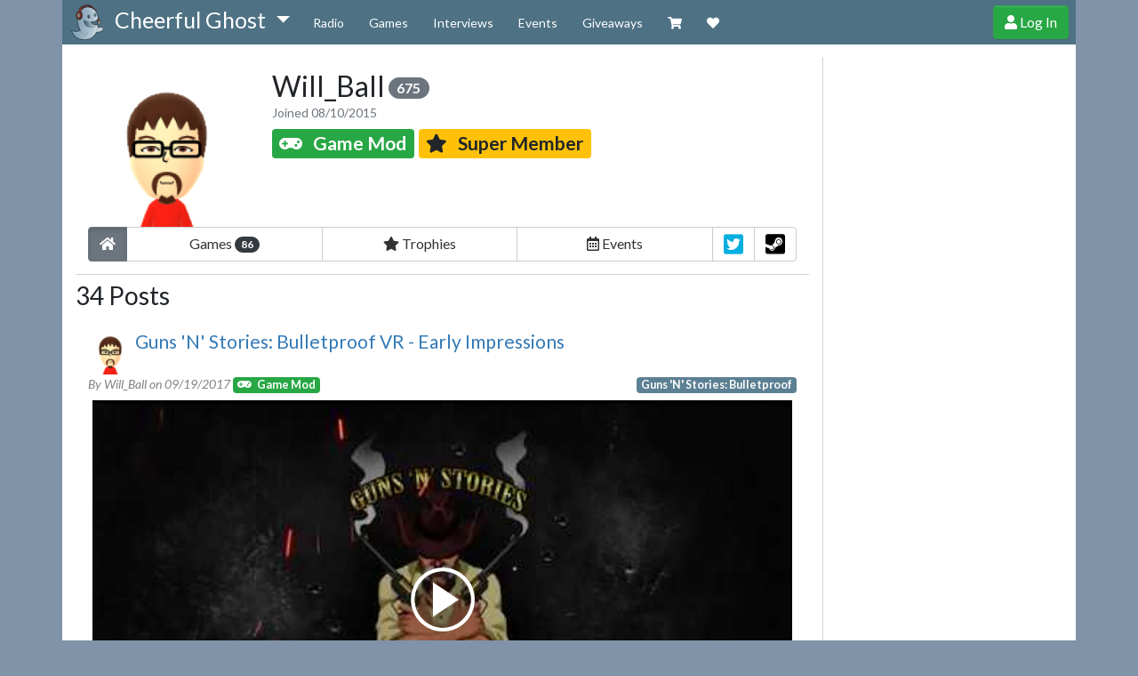

--- FILE ---
content_type: text/html; charset=utf-8
request_url: https://cheerfulghost.com/Will_Ball?page=3
body_size: 17729
content:
<!DOCTYPE html>
<html lang="en" itemscope itemtype="http://schema.org/WebPage">
<head>
  <meta charset="utf-8">

  <meta name="viewport" content="width=device-width, initial-scale=1.0">

  <!-- META -->
  <title>Will_Ball | Cheerful Ghost</title>
  <meta name="description" content="Will_Ball | Cheerful Ghost" />
  <meta property="og:url" content="https://cheerfulghost.com/Will_Ball" />

  <!-- facebook -->
  <meta property="og:description" content="Will_Ball | Cheerful Ghost" />

  <!-- google+ -->
  <meta itemprop="name" content="Will_Ball | Cheerful Ghost" />
  <meta itemprop="description" content="Will_Ball | Cheerful Ghost" />


  <!-- twitter -->
  <meta name="twitter:card" content="summary">
  <meta name="twitter:site" content="@_cheerfulghost">
  <meta name="twitter:url" content="https://cheerfulghost.com/Will_Ball">
  <meta name="twitter:title" content="Will_Ball | Cheerful Ghost">
  <meta name="twitter:description" content="Will_Ball | Cheerful Ghost">

  <meta name="google-site-verification" content="cuT6TRiMOMJKjCnmtw_yFQzRRc_ketPhTrUvnhBULoo" />

  <!-- the media being shared on this page -->
      <meta property="profile:username" content="Will_Ball" />

    <meta property="og:image" content="https://gravatar.com/avatar/1a853d78362c245aa95060273ee77bb9.png?d=https%3A%2F%2Fcheerfulghost.com%2Fassets%2Favatars%2Fheadphone_cheerful_ghost-6c4469c3dda6a7106b0b1752b1fd29794da4cc54fc5d73312bee9a0b5a8e37fc.png&amp;s=100" />
    <meta itemprop="image" content="https://gravatar.com/avatar/1a853d78362c245aa95060273ee77bb9.png?d=https%3A%2F%2Fcheerfulghost.com%2Fassets%2Favatars%2Fheadphone_cheerful_ghost-6c4469c3dda6a7106b0b1752b1fd29794da4cc54fc5d73312bee9a0b5a8e37fc.png&amp;s=100">
    <meta name="twitter:image" content="https://gravatar.com/avatar/1a853d78362c245aa95060273ee77bb9.png?d=https%3A%2F%2Fcheerfulghost.com%2Fassets%2Favatars%2Fheadphone_cheerful_ghost-6c4469c3dda6a7106b0b1752b1fd29794da4cc54fc5d73312bee9a0b5a8e37fc.png&amp;s=100">


  <!-- Favicons http://www.jonathantneal.com/blog/understand-the-favicon -->
  <link rel="apple-touch-icon" href="/assets/cheerful_ghost_icon100x100-b87d3b7578aec307072de6683e4151f34f46b1c0de4c87b81fe5a2a89c097894.png">
  <link rel="icon" href="/assets/cheerful_ghost_icon100x100-b87d3b7578aec307072de6683e4151f34f46b1c0de4c87b81fe5a2a89c097894.png">
  <!--[if IE]><link rel="shortcut icon" href="/assets/favicon.ico"><![endif]-->
  <!-- or, set /favicon.ico for IE10 win -->
  <meta name="msapplication-TileColor" content="#609ecd">
  <meta name="msapplication-TileImage" content="/assets/cheerful_ghost_icon100x100-b87d3b7578aec307072de6683e4151f34f46b1c0de4c87b81fe5a2a89c097894.png">

  <!-- Google Fonts async -->
  <script src="https://ajax.googleapis.com/ajax/libs/webfont/1.6.26/webfont.js"></script>
  <script>
    WebFont.load({
      google: {
        families: ['Lato:400,700,400italic', 'VT323']
      }
    });

    (function(d) {
       var wf = d.createElement('script'), s = d.scripts[0];
       wf.src = 'https://ajax.googleapis.com/ajax/libs/webfont/1.6.26/webfont.js';
       wf.async = true;
       s.parentNode.insertBefore(wf, s);
    })(document);
  </script>

  <link rel="stylesheet" media="screen" href="/assets/application-2c7ffa185bbdde6699480974e893cb424aa15e4fb74db5734bbe294ffa30e37f.css" />
  <style type="text/css"></style>

  <script src="/assets/application-471a9e52f59dc6f59dddad45bd77e09bfd756324dafd23e12ff4e93d6769f931.js" defer="defer"></script>

  <!-- Font Awesome Kit -->
  <script src="https://kit.fontawesome.com/9c5b8f2ef8.js" defer></script>

    <script type="text/javascript" defer>
      var _gaq = _gaq || [];
      _gaq.push(['_setAccount', 'UA-28440569-1']);
      _gaq.push(['_trackPageview']);

      (function() {
        var ga = document.createElement('script'); ga.type = 'text/javascript'; ga.async = true;
        ga.src = ('https:' == document.location.protocol ? 'https://ssl' : 'http://www') + '.google-analytics.com/ga.js';
        var s = document.getElementsByTagName('script')[0]; s.parentNode.insertBefore(ga, s);
      })();
    </script>

  <meta name="csrf-param" content="authenticity_token" />
<meta name="csrf-token" content="gG3A8yPG9ajsk3XOS2qG1usvV66c5Z3hU0T0fqLW9H+5K2NJxzF4eRRxYkwGgl5JhOMz3enzfQfqbwB3UeS88w==" />

  
</head>

<body>
  <nav class="navbar navbar-dark navbar-inverse navbar-expand-lg py-0 px-0">
    <div class="container">
      <div class="navbar-brand">
        <a href="/">
          <img class="title-img img-responsive" src="/assets/cheerful_ghost_icon100x100-b87d3b7578aec307072de6683e4151f34f46b1c0de4c87b81fe5a2a89c097894.png" />
</a>        <span class="dropdown d-none d-lg-inline">
          <a href="#" class="title-text dropdown-toggle nav-submenu" data-toggle="dropdown" data-disabled="true" role="button" aria-haspopup="true" aria-expanded="false">
            <span>Cheerful Ghost<span class="caret"></span></span>
          </a>
          <div class="dropdown-menu dropdown-brand">
            <a class="dropdown-item" href="/">Home</a>
            <hr role="separator" class="divider">
            <a class="dropdown-item" href="/forums">Discussion Forums</a>
            <hr role="separator" class="divider">
            <a class="dropdown-item" href="/blog">Blog</a>
            <hr role="separator" class="divider">
            <a class="dropdown-item" href="/about">About</a>
          </div>
        </span>
        <span class="d-none d-none d-sm-inline d-lg-none"> Cheerful Ghost</span>
        <span class="d-none d-inline d-sm-none"> CG</span>
      </div>

      <div class="collapse navbar-collapse" id="mainMenu">
          <ul class="navbar-nav mr-auto mt-2 mt-lg-0">
              <li class="d-lg-none">
  
</li>

<li class="nav-item ">
  <a class="nav-link" title="Cheerful Ghost Radio is an awesome all things nerd Podcast." href="/radio">Radio</a>
</li>
<li class="nav-item ">
  <a class="nav-link" title="We make games and our games list tracks the most popular games we talk about." href="/games">Games</a>
</li>
<li class="nav-item ">
    <a class="nav-link" title="Read interviews with interesting people in gaming." href="/interviews">Interviews</a>
</li>
<li class="nav-item ">
  <a class="nav-link" title="What events can you join in with the community?" href="/events">
    Events
</a></li>
<li class="nav-item ">
  <a class="nav-link" title="Cool giveaways for games that matter." href="/giveaways">
  Giveaways

</a></li>
<li class="nav-item  d-lg-none">
    <a class="nav-link" href="/forums">Forums</a>
</li>
<li class="nav-item  d-lg-none">
  <a class="nav-link" href="/blog">Blog</a>
</li>
<li class="nav-item  d-lg-none">
  <a class="nav-link" href="/about">About</a>
</li>
<li class="nav-item">
  <a class="nav-link" target="_blank" href="/merch">
    <i class="fas fa-shopping-cart" title="Visit our Zazzle Shop"></i> <span class="d-lg-none">Shop</span>
</a></li>
<li class="nav-item ">
  <a class="nav-link" href="/membership">
    <i class="fas fa-heart" title="Support Cheerful Ghost through donations, membership and more!"></i> <span class="d-lg-none">Membership</span>
</a></li>

          </ul>
      </div>

      <div class="navbar-right">
        <button class="navbar-toggler" id="mainMenuSmallToggler" type="button" data-toggle="collapse" data-target="#mainMenuSmall" aria-controls="navbar-ex1-collapse" aria-expanded="false" aria-label="Toggle navigation">
          <span class="far fa-bars"></span>
        </button>

          <a class="btn btn-success btn-user d-none d-sm-inline-block" title="Create your Cheerful Ghost Account!" href="/signup">
            <span class="fas fa-user" aria-hidden="true"></span> Log In
</a>
          <a class="btn btn-success btn-user d-inline-block d-sm-none" href="/signup">
            <span class="fas fa-user" aria-title="Log in"></span>
</a>      </div>
    </div>


  </nav>
  <div class="collapse container pos-f-t" id="mainMenuSmall">
    <ul class="navbar-nav mr-auto mt-2 mt-lg-0">
        <li class="d-lg-none">
  
</li>

<li class="nav-item ">
  <a class="nav-link" title="Cheerful Ghost Radio is an awesome all things nerd Podcast." href="/radio">Radio</a>
</li>
<li class="nav-item ">
  <a class="nav-link" title="We make games and our games list tracks the most popular games we talk about." href="/games">Games</a>
</li>
<li class="nav-item ">
    <a class="nav-link" title="Read interviews with interesting people in gaming." href="/interviews">Interviews</a>
</li>
<li class="nav-item ">
  <a class="nav-link" title="What events can you join in with the community?" href="/events">
    Events
</a></li>
<li class="nav-item ">
  <a class="nav-link" title="Cool giveaways for games that matter." href="/giveaways">
  Giveaways

</a></li>
<li class="nav-item  d-lg-none">
    <a class="nav-link" href="/forums">Forums</a>
</li>
<li class="nav-item  d-lg-none">
  <a class="nav-link" href="/blog">Blog</a>
</li>
<li class="nav-item  d-lg-none">
  <a class="nav-link" href="/about">About</a>
</li>
<li class="nav-item">
  <a class="nav-link" target="_blank" href="/merch">
    <i class="fas fa-shopping-cart" title="Visit our Zazzle Shop"></i> <span class="d-lg-none">Shop</span>
</a></li>
<li class="nav-item ">
  <a class="nav-link" href="/membership">
    <i class="fas fa-heart" title="Support Cheerful Ghost through donations, membership and more!"></i> <span class="d-lg-none">Membership</span>
</a></li>

    </ul>
  </div>


    <div class="container container-main">
      <div class="row">
        <div class="col-lg-9 col-content-main">
          <div class="notifications">
            
          </div>

          



<div class="jumbotron" id="jumbotron-default">

  <div class="row">
    <div class="d-none d-md-block col-sm-3">
      <a href="/Will_Ball"><img title="view Will_Ball&#39;s profile" class="avatar img-responsive img-profile-avatar" style="max-height: 220px;" src="https://gravatar.com/avatar/1a853d78362c245aa95060273ee77bb9.png?d=https%3A%2F%2Fcheerfulghost.com%2Fassets%2Favatars%2Fheadphone_cheerful_ghost-6c4469c3dda6a7106b0b1752b1fd29794da4cc54fc5d73312bee9a0b5a8e37fc.png&amp;s=220" /></a>
    </div>

    <div class="col-12 col-sm-9">
      <div class="avatar-xs">
        <a href="/Will_Ball"><img title="view Will_Ball&#39;s profile" class="avatar img-responsive img-profile-avatar" style="max-height: 220px;" src="https://gravatar.com/avatar/1a853d78362c245aa95060273ee77bb9.png?d=https%3A%2F%2Fcheerfulghost.com%2Fassets%2Favatars%2Fheadphone_cheerful_ghost-6c4469c3dda6a7106b0b1752b1fd29794da4cc54fc5d73312bee9a0b5a8e37fc.png&amp;s=220" /></a>
      </div>
      <div class="profile-top">
        <h2 class="profile-title">Will_Ball<span class='badge badge-pill badge-secondary'>675</small></h2>
        <div class="text-muted">
          Joined 08/10/2015
        </div>
        <div class="profile-badges">
          <a title="What does this mean?" class="titles-link" href="/user/titles">
            <span class='badge badge-success'><span class='fas fa-gamepad'></span> &nbsp; Game Mod</span><span class='badge badge-warning'><span class='fas fa-star'></span> &nbsp; Super Member</span>
</a>        </div>
      </div>


    </div>
  </div>

  <div class="row">
  <div class="col-12">
    <div class="btn-group d-flex btns-profile" id="profile-info-row" role="group" aria-label="">

      <a class="w-10 btn btn-outline-secondary btn-profile-home active" href="/Will_Ball">
        <span class="fas fa-home"></span>
</a>
      <a class="w-100 btn btn-outline-secondary btn-profile-games " href="/Will_Ball/games">
        Games
          <br class='d-block d-md-none'>
          <span class="badge badge-pill badge-dark">86</span>
</a>
      <a class="w-100 btn btn-outline-secondary btn-profile-trophies " href="https://cheerfulghost.com/Will_Ball/trophies">
        <span class="fas fa-star"></span> Trophies
</a>
      <a class="w-100 btn btn-outline-secondary btn-profile-events " href="/Will_Ball/events">
        <span class="far fa-calendar-alt"></span> Events
</a>
      <a title="Will_Ball&#39;s Twitter" target="_blank" class="w-10 btn btn-outline-secondary btn-profile-twitter d-none d-md-inline" href="https://twitter.com/W_Ball"><span class='fab fa-twitter-square' aria-title='Twitter'></span></a>
      <a target="_blank" title="Will_Ball&#39;s Steam Account" class="w-10 btn btn-outline-secondary btn-profile-steam d-none d-md-inline" href="http://steamcommunity.com/id/willrball/"><span class='fab fa-steam-square' aria-title='Steam'></span></a>

      

      
    </div>
  </div>
</div>

<div class="row d-block d-md-none">
  <div class="col-12">
    <div class="btn-group d-flex btns-profile" role="group" aria-label="">
      <a title="Will_Ball&#39;s Twitter" target="_blank" class="w-100 btn btn-outline-secondary btn-profile-twitter" href="https://twitter.com/W_Ball"><span class='fab fa-twitter-square' aria-title='Twitter'></span></a>
      <a target="_blank" title="Will_Ball&#39;s Steam Account" class="w-100 btn btn-outline-secondary btn-profile-steam" href="http://steamcommunity.com/id/willrball/"><span class='fab fa-steam-square' aria-title='Steam'></span></a>

      

      

    </div>
  </div>
</div>

</div>


<h3>34 Posts</h3>

<div class="posts">
  

<div class="clearfix"></div>

<article class="clearfix commentable" data-post-id="3477" itemscope itemtype="http://schema.org/Article">
  <div class="row">
    <div class="col-9 col-sm-10">
      <span class="pic-container d-none d-lg-inline">
          <a href="/Will_Ball">
              <img class="img-article" src="https://gravatar.com/avatar/1a853d78362c245aa95060273ee77bb9.png?d=https%3A%2F%2Fcheerfulghost.com%2Fassets%2Favatars%2Fheadphone_cheerful_ghost-6c4469c3dda6a7106b0b1752b1fd29794da4cc54fc5d73312bee9a0b5a8e37fc.png&amp;s=220" />
</a>      </span>
      <div class="title">
        <a href="https://cheerfulghost.com/Will_Ball/posts/3477/guns-n-stories-bulletproof-vr-early-impressions">
          <h2 itemprop="name">Guns 'N' Stories: Bulletproof VR - Early Impressions</h2>
</a>      </div>
    </div>
    <div class="col-3 col-sm-2 align-right">
    </div>
  </div>
  <aside>
    <div class="row">
      <div class="col-8 col-sm-8">
        <div class="pic-container d-inline-block d-lg-none">
          <a href="/Will_Ball">
            <img class="img-article" src="https://gravatar.com/avatar/1a853d78362c245aa95060273ee77bb9.png?d=https%3A%2F%2Fcheerfulghost.com%2Fassets%2Favatars%2Fheadphone_cheerful_ghost-6c4469c3dda6a7106b0b1752b1fd29794da4cc54fc5d73312bee9a0b5a8e37fc.png&amp;s=220" />
</a>        </div>
        <div class="credits d-inline-block">
          By Will_Ball on <span itemprop="datePublished" content="09/19/2017">09/19/2017 </span><br class="d-inline d-lg-none"><span class='badge badge-success'><span class='fas fa-gamepad'></span> &nbsp; Game Mod</span>
        </div>
      </div>
      <div class="col-4 col-sm-4 align-right">
        <a title="Read everyones posts on Guns &#39;N&#39; Stories: Bulletproof" href="/games/30628/guns-n-stories-bulletproof">
          <span class="badge badge-primary">Guns &#39;N&#39; Stories: Bulletproof</span>
</a>      </div>
    </div>





  </aside>

    <div class="embed_post_media">
      <div class='youtube-player' data-id='0UOO04tEnd4'></div>
    </div>


  <div class="post-main">

    <div class="blinds">
      <div class="content">
          Guns 'N' Stories is an early access VR wave shooter set in the old west. It is being developed by MiroWin. The overall story is the tried-and-true scenario of a woman getting kidnapped by a big bad, and you are out to save her.<br><br>The first two levels that I played were enjoyable. You start out with one pistol and soon end up with two. You fight wave after wave of bad guys while you are dodging and shooting down bullets. Based on the fact that my pistols turned into high-tech automated weapons during the second level, it looks like MiroWin has a weapon progression plan in the game.<br><br>Given that this is a wave shooter, there is not a lot to explore. You pretty much stand in one place and fight the bad guys, but you do get a workout ducking and dodging the incoming fire.<br><br>I really enjoyed the narration. It starts out with a boy asking his grandpa about his gun, which in turn has the grandpa telling the story which you are playing. The game is narrated in real time, so the grandpa will start talking about things that change the course of the game. For example, you start out the game with a cup in one hand and a bottle in the other. The boy asks how he fights with a cup, to which the grandpa responds that it is actually a pistol. At that moment the cup changes into a pistol. Overall, the narration was the highlight of the game.<br><br>I plan to keep checking out this game to see what the developer adds. They definitely have a fun story surrounding this wave shooter. Hopefully it holds up.<br><br>This was reviewed using a download key provided to Cheerful Ghost by MiroWin. <br><br>Guns 'N' Stories: Bulletproof VR is available for both the HTC Vive and Oculus Rift.

      </div>
    </div>
  </div>

  <hr class="hr-light">
  <div class="row">
    <div class="col-5">
      <span class="post-icon">
  <a href="https://cheerfulghost.com/Will_Ball/posts/3477/guns-n-stories-bulletproof-vr-early-impressions">
    <span class="fas fa-share-square" aria-label="Post link"></span>
</a>  <!--<a target="_blank" href="http://www.facebook.com/sharer.php?u=https://cheerfulghost.com/Will_Ball/posts/3477/guns-n-stories-bulletproof-vr-early-impressions&amp;amp;t=Will_Ball wrote about Guns &#39;N&#39; Stories: Bulletproof on cheerfulghost!">-->
    <!--<span class="fab fa-facebook" aria-label="Share on Facebook"></span>-->
  <!--</a>-->
  <!--<a target="_blank" href="http://twitter.com/intent/tweet?url=https://cheerfulghost.com/Will_Ball/posts/3477/guns-n-stories-bulletproof-vr-early-impressions&amp;text=Will_Ball wrote about Guns N Stories: Bulletproof on cheerfulghost">-->
    <!--<span class="fab fa-twitter-square" aria-label="Share on Twitter"></span>-->
  <!--</a>-->
  <!--<a target="_blank" href="https://plus.google.com/share?url=https://cheerfulghost.com/Will_Ball/posts/3477/guns-n-stories-bulletproof-vr-early-impressions">-->
    <!--<span class="fab fa-google-plus-square" aria-label="Share on Google+"></span>-->
  <!--</a>-->
</span>
    </div>

    <div class="col-7">
      <div class="comment_control align-right clearfix">

        <button class="show_comments btn btn-primary">
  Comments
    <span class="badge badge-pill">3</span>
</button>
        <span class="">
    <img class="" title="Sign in to Track this Post" src="/assets/art/star_unselected-756d6210695181297695e3b1c0541754d066b81f442e37aba9f51765ca30b0b5.png" />
</span>

      </div>
      <div class="clearfix"></div>
    </div>
  </div>
  <div class="row">
    <div class="col-12">
        <div class="commenting" style="display: none;">
  <div class="comments" data-comments-commentable-id="3477">
    <div class="comment" data-comment-id="17483" id="comment17483">
  <div class="content card comment-default">
    <div class="card-header">
      <div class="row row-comment-header">
        <div class="col-12">
          <div class="pull-right">
              <a class="btn btn-outline-secondary btn-xs" title="URL to share this comment." target="_blank" href="/Will_Ball/posts/3477/guns-n-stories-bulletproof-vr-early-impressions#comment17483">
                <span class="fas fa-share-square fa-fw"></span>
</a>
          </div>


          <a href="/AdamPFarnsworth">
            <img class="comment-img pull-left" src="https://lh3.googleusercontent.com/a/ACg8ocKVMI8CPlT3L1a7stsPxHhhC_F2qnuQkMm12RhWDyOnUiXHC-vykg=s96-d" />
</a>
          <span class="comment-user">
            <a href="/AdamPFarnsworth">AdamPFarnsworth</a>
            <span class="comment-user-badge"></span>
          </span>

          <span class="text-muted comment-timestamp">
              wrote on 09/19/2017 at 07:09pm
          </span>
        </div>
      </div>
    </div>
    <div class="card-body clearfix">
      <p class="card-text">
        I hope this is good!  I really want VR to be a legitimate thing!
      </p>
    </div>

  </div>
</div>
<div class="comment" data-comment-id="17484" id="comment17484">
  <div class="content card comment-special-border comment-staff-border comment-author">
    <div class="card-header">
      <div class="row row-comment-header">
        <div class="col-12">
          <div class="pull-right">
              <a class="btn btn-outline-secondary btn-xs" title="URL to share this comment." target="_blank" href="/Will_Ball/posts/3477/guns-n-stories-bulletproof-vr-early-impressions#comment17484">
                <span class="fas fa-share-square fa-fw"></span>
</a>
          </div>


          <a href="/Will_Ball">
            <img class="comment-img pull-left" src="https://gravatar.com/avatar/1a853d78362c245aa95060273ee77bb9.png?d=https%3A%2F%2Fcheerfulghost.com%2Fassets%2Favatars%2Fheadphone_cheerful_ghost-6c4469c3dda6a7106b0b1752b1fd29794da4cc54fc5d73312bee9a0b5a8e37fc.png&amp;s=220" />
</a>
          <span class="comment-user">
            <a href="/Will_Ball">Will_Ball</a>
            <span class="comment-user-badge"><span class='badge badge-success'><span class='fas fa-gamepad'></span> &nbsp; Game Mod</span><span class='badge badge-warning'><span class='fas fa-star'></span> &nbsp; Super Member</span><span class='badge badge-primary'><span class='fas fa-user'></span> &nbsp; Post Author</span></span>
          </span>

          <span class="text-muted comment-timestamp">
              wrote on 09/19/2017 at 07:53pm
          </span>
        </div>
      </div>
    </div>
    <div class="card-body clearfix">
      <p class="card-text">
        I am waiting for Fallout 4 VR and Doom VFR
      </p>
    </div>

  </div>
</div>
<div class="comment" data-comment-id="17485" id="comment17485">
  <div class="content card comment-default">
    <div class="card-header">
      <div class="row row-comment-header">
        <div class="col-12">
          <div class="pull-right">
              <a class="btn btn-outline-secondary btn-xs" title="URL to share this comment." target="_blank" href="/Will_Ball/posts/3477/guns-n-stories-bulletproof-vr-early-impressions#comment17485">
                <span class="fas fa-share-square fa-fw"></span>
</a>
          </div>


          <a href="/AdamPFarnsworth">
            <img class="comment-img pull-left" src="https://lh3.googleusercontent.com/a/ACg8ocKVMI8CPlT3L1a7stsPxHhhC_F2qnuQkMm12RhWDyOnUiXHC-vykg=s96-d" />
</a>
          <span class="comment-user">
            <a href="/AdamPFarnsworth">AdamPFarnsworth</a>
            <span class="comment-user-badge"></span>
          </span>

          <span class="text-muted comment-timestamp">
              wrote on 09/19/2017 at 09:38pm
          </span>
        </div>
      </div>
    </div>
    <div class="card-body clearfix">
      <p class="card-text">
        I'm waiting for the Oasis :P
      </p>
    </div>

  </div>
</div>

  </div>

      <div class="user_alert alert alert-info ui-corner-all">
  <span class="fas fa-info-circle"></span>
  <strong>If you want to join this conversation you need to sign in.</strong>
</div>

      <a class="btn btn-success" target="_blank" href="/signup">
  <span class="fas fa-user"></span>
  Sign Up / Log In
</a>
</div>

    </div>
  </div>
</article>
<hr class="separator" />


<div class="clearfix"></div>

<article class="clearfix commentable" data-post-id="3470" itemscope itemtype="http://schema.org/Article">
  <div class="row">
    <div class="col-9 col-sm-10">
      <span class="pic-container d-none d-lg-inline">
          <a href="/Will_Ball">
              <img class="img-article" src="https://gravatar.com/avatar/1a853d78362c245aa95060273ee77bb9.png?d=https%3A%2F%2Fcheerfulghost.com%2Fassets%2Favatars%2Fheadphone_cheerful_ghost-6c4469c3dda6a7106b0b1752b1fd29794da4cc54fc5d73312bee9a0b5a8e37fc.png&amp;s=220" />
</a>      </span>
      <div class="title">
        <a href="https://cheerfulghost.com/Will_Ball/posts/3470/shovel-knight-specter-of-torment-review">
          <h2 itemprop="name">Shovel Knight: Specter of Torment Review</h2>
</a>      </div>
    </div>
    <div class="col-3 col-sm-2 align-right">
    </div>
  </div>
  <aside>
    <div class="row">
      <div class="col-8 col-sm-8">
        <div class="pic-container d-inline-block d-lg-none">
          <a href="/Will_Ball">
            <img class="img-article" src="https://gravatar.com/avatar/1a853d78362c245aa95060273ee77bb9.png?d=https%3A%2F%2Fcheerfulghost.com%2Fassets%2Favatars%2Fheadphone_cheerful_ghost-6c4469c3dda6a7106b0b1752b1fd29794da4cc54fc5d73312bee9a0b5a8e37fc.png&amp;s=220" />
</a>        </div>
        <div class="credits d-inline-block">
          By Will_Ball on <span itemprop="datePublished" content="09/11/2017">09/11/2017 </span><br class="d-inline d-lg-none"><span class='badge badge-success'><span class='fas fa-gamepad'></span> &nbsp; Game Mod</span>
        </div>
      </div>
      <div class="col-4 col-sm-4 align-right">
        <a title="Read everyones posts on Shovel Knight" href="/games/24077/shovel-knight">
          <span class="badge badge-primary">Shovel Knight</span>
</a>      </div>
    </div>





  </aside>

    <div class="embed_post_media">
      <img src='http://yachtclubgames.com/wp-content/uploads/2017/02/specterKnightLogoBlack.png' class='img-responsive' alt='http://yachtclubgames.com/wp-content/uploads/2017/02/specterKnightLogoBlack.png' />
    </div>


  <div class="post-main">

    <div class="blinds">
      <div class="content">
          Specter of Torment is a prequel to the original Shovel Knight: Shovel of Hope game. It follows Specter Knight as he "recruits" each member of The Order of No Quarter. It also dives into Specter Knight's backstory, which I will not reveal here.<br><br>The game itself is similar to both Shovel of Hope and Plague of Shadows. It is a 2D platformer that has you fighting boss battles at the end of every level. What is different from Shovel and Plague is Yacht Club Games has gotten rid of the world map. In the previous games you used the world map to travel from level to level (like Super Mario World), but in Specter, you just jump straight to any level via a portal (think Mega Man games). I missed the world map, and I wonder why they did not include it here. I think they were going for the Mega Man feel here, but it just feels like they dropped a feature due to time.<br><br>Speaking of time, this game is a lot shorter than both Shovel and Plague. It took me about six hours to beat the game, where Shovel and Plague took me ten and twelve hours, respectively. This is a quick game that you can beat in a day.<br><br>Another thing that I felt that Yacht Club Games scaled back on is story. Both Shovel of Torment and Plague of Shadows had great stories and characters. Specter of Torment does not have as grand of a story. This leads me to care less for the characters than in previous games.<br><br>The one thing that Yacht Club Games does nail is level design and controls. They are tight. The mechanics of Specter Knight are really cool with his wall scale, the ability to jump off walls, and the ability to do what I will call a "lunge attack" in air. I cannot tell if they reused previous levels from the other games, but it does not really matter, they are still great. I actually finished this game a while back, and then played it again for this review and I still had a lot of fun.<br><br>The boss battles in this game range from really easy to moderate difficulty, kind of inline with the previous releases of Shovel Knight games. I found that I could beat all bosses with some ground attacks and in-air lunge attacks. I was not really surprised by this given the difficulty of the boss battles in the previous games. <br><br>Secondary items, called Curios, were neat but not really needed to beat the game. The only one that I used all the time was the healing item. The rest were fun to get and try out but were barely needed to solve the puzzles and beat enemies.<br><br>Overall I enjoyed this game, and will play it again. The story wasn't quite there for me, but the level design and controls were top notch. Overall, I would rank it as my least favorite in the series, but still fun.<br><br>The review for this game came from the Switch version. Specter of Torment is also available on the PC, Wii U, 3DS, PS4, Vita, PS3, Xbox One and Fire TV.<br><br>Yacht Club Games provided Cheerful Ghost with a Switch download key for Shovel Knight: Treasure Trove, which Specter of Torment is part of.

      </div>
    </div>
  </div>

  <hr class="hr-light">
  <div class="row">
    <div class="col-5">
      <span class="post-icon">
  <a href="https://cheerfulghost.com/Will_Ball/posts/3470/shovel-knight-specter-of-torment-review">
    <span class="fas fa-share-square" aria-label="Post link"></span>
</a>  <!--<a target="_blank" href="http://www.facebook.com/sharer.php?u=https://cheerfulghost.com/Will_Ball/posts/3470/shovel-knight-specter-of-torment-review&amp;amp;t=Will_Ball wrote about Shovel Knight on cheerfulghost!">-->
    <!--<span class="fab fa-facebook" aria-label="Share on Facebook"></span>-->
  <!--</a>-->
  <!--<a target="_blank" href="http://twitter.com/intent/tweet?url=https://cheerfulghost.com/Will_Ball/posts/3470/shovel-knight-specter-of-torment-review&amp;text=Will_Ball wrote about Shovel Knight on cheerfulghost">-->
    <!--<span class="fab fa-twitter-square" aria-label="Share on Twitter"></span>-->
  <!--</a>-->
  <!--<a target="_blank" href="https://plus.google.com/share?url=https://cheerfulghost.com/Will_Ball/posts/3470/shovel-knight-specter-of-torment-review">-->
    <!--<span class="fab fa-google-plus-square" aria-label="Share on Google+"></span>-->
  <!--</a>-->
</span>
    </div>

    <div class="col-7">
      <div class="comment_control align-right clearfix">

        <button class="show_comments btn btn-primary">
  Comments
    <span class="badge badge-pill">7</span>
</button>
        <span class="">
    <img class="" title="Sign in to Track this Post" src="/assets/art/star_unselected-756d6210695181297695e3b1c0541754d066b81f442e37aba9f51765ca30b0b5.png" />
</span>

      </div>
      <div class="clearfix"></div>
    </div>
  </div>
  <div class="row">
    <div class="col-12">
        <div class="commenting" style="display: none;">
  <div class="comments" data-comments-commentable-id="3470">
    <div class="comment" data-comment-id="17448" id="comment17448">
  <div class="content card comment-special-border comment-donor-border comment-default">
    <div class="card-header">
      <div class="row row-comment-header">
        <div class="col-12">
          <div class="pull-right">
              <a class="btn btn-outline-secondary btn-xs" title="URL to share this comment." target="_blank" href="/Will_Ball/posts/3470/shovel-knight-specter-of-torment-review#comment17448">
                <span class="fas fa-share-square fa-fw"></span>
</a>
          </div>


          <a href="/Azurephile">
            <img class="comment-img pull-left" src="https://avatars.steamstatic.com/f18330a557e8db7a534f9005225b3afdce9de353_full.jpg" />
</a>
          <span class="comment-user">
            <a href="/Azurephile">Azurephile</a>
            <span class="comment-user-badge"><span class='badge badge-warning'><span class='fas fa-star'></span> &nbsp; Super Member</span></span>
          </span>

          <span class="text-muted comment-timestamp">
              wrote on 09/12/2017 at 03:55am
          </span>
        </div>
      </div>
    </div>
    <div class="card-body clearfix">
      <p class="card-text">
        Cool review. I have it installed, but haven't tried it out yet. I haven't played Shovel Knight either.
      </p>
    </div>

  </div>
</div>
<div class="comment" data-comment-id="17452" id="comment17452">
  <div class="content card comment-special-border comment-staff-border comment-author">
    <div class="card-header">
      <div class="row row-comment-header">
        <div class="col-12">
          <div class="pull-right">
              <a class="btn btn-outline-secondary btn-xs" title="URL to share this comment." target="_blank" href="/Will_Ball/posts/3470/shovel-knight-specter-of-torment-review#comment17452">
                <span class="fas fa-share-square fa-fw"></span>
</a>
          </div>


          <a href="/Will_Ball">
            <img class="comment-img pull-left" src="https://gravatar.com/avatar/1a853d78362c245aa95060273ee77bb9.png?d=https%3A%2F%2Fcheerfulghost.com%2Fassets%2Favatars%2Fheadphone_cheerful_ghost-6c4469c3dda6a7106b0b1752b1fd29794da4cc54fc5d73312bee9a0b5a8e37fc.png&amp;s=220" />
</a>
          <span class="comment-user">
            <a href="/Will_Ball">Will_Ball</a>
            <span class="comment-user-badge"><span class='badge badge-success'><span class='fas fa-gamepad'></span> &nbsp; Game Mod</span><span class='badge badge-warning'><span class='fas fa-star'></span> &nbsp; Super Member</span><span class='badge badge-primary'><span class='fas fa-user'></span> &nbsp; Post Author</span></span>
          </span>

          <span class="text-muted comment-timestamp">
              wrote on 09/12/2017 at 03:36pm
          </span>
        </div>
      </div>
    </div>
    <div class="card-body clearfix">
      <p class="card-text">
        You should give them a go. They are awesome.
      </p>
    </div>

  </div>
</div>
<div class="comment" data-comment-id="17454" id="comment17454">
  <div class="content card comment-special-border comment-staff-border comment-default">
    <div class="card-header">
      <div class="row row-comment-header">
        <div class="col-12">
          <div class="pull-right">
              <a class="btn btn-outline-secondary btn-xs" title="URL to share this comment." target="_blank" href="/Will_Ball/posts/3470/shovel-knight-specter-of-torment-review#comment17454">
                <span class="fas fa-share-square fa-fw"></span>
</a>
          </div>


          <a href="/jdodson">
            <img class="comment-img pull-left" src="https://lh3.googleusercontent.com/a/ACg8ocL12WTl8bGYflfHAsVfKt9QS7rV_yv4f3V4_5C5a4PjjFYUKnTs=s96-d" />
</a>
          <span class="comment-user">
            <a href="/jdodson">jdodson</a>
            <span class="comment-user-badge"><span class='badge badge-success'><span class='fas fa-cogs'></span> &nbsp; Admin</span></span>
          </span>

          <span class="text-muted comment-timestamp">
              wrote on 09/12/2017 at 03:44pm
          </span>
        </div>
      </div>
    </div>
    <div class="card-body clearfix">
      <p class="card-text">
        I never beat Shovel Knight.  I'm adding it back to my games to play based on your reviews.  And because I had so much fun playing Mega Man 2.
      </p>
    </div>

  </div>
</div>
<div class="comment" data-comment-id="17455" id="comment17455">
  <div class="content card comment-special-border comment-staff-border comment-author">
    <div class="card-header">
      <div class="row row-comment-header">
        <div class="col-12">
          <div class="pull-right">
              <a class="btn btn-outline-secondary btn-xs" title="URL to share this comment." target="_blank" href="/Will_Ball/posts/3470/shovel-knight-specter-of-torment-review#comment17455">
                <span class="fas fa-share-square fa-fw"></span>
</a>
          </div>


          <a href="/Will_Ball">
            <img class="comment-img pull-left" src="https://gravatar.com/avatar/1a853d78362c245aa95060273ee77bb9.png?d=https%3A%2F%2Fcheerfulghost.com%2Fassets%2Favatars%2Fheadphone_cheerful_ghost-6c4469c3dda6a7106b0b1752b1fd29794da4cc54fc5d73312bee9a0b5a8e37fc.png&amp;s=220" />
</a>
          <span class="comment-user">
            <a href="/Will_Ball">Will_Ball</a>
            <span class="comment-user-badge"><span class='badge badge-success'><span class='fas fa-gamepad'></span> &nbsp; Game Mod</span><span class='badge badge-warning'><span class='fas fa-star'></span> &nbsp; Super Member</span><span class='badge badge-primary'><span class='fas fa-user'></span> &nbsp; Post Author</span></span>
          </span>

          <span class="text-muted comment-timestamp">
              wrote on 09/12/2017 at 03:46pm
          </span>
        </div>
      </div>
    </div>
    <div class="card-body clearfix">
      <p class="card-text">
        I would say Plague Knight is my favorite, followed by Shovel and then Specter. Plague Knight is best played after Shovel though as there are some cool subtle story points of things that happened in Shovel Knight.
      </p>
    </div>

  </div>
</div>
<div class="comment" data-comment-id="17456" id="comment17456">
  <div class="content card comment-special-border comment-staff-border comment-default">
    <div class="card-header">
      <div class="row row-comment-header">
        <div class="col-12">
          <div class="pull-right">
              <a class="btn btn-outline-secondary btn-xs" title="URL to share this comment." target="_blank" href="/Will_Ball/posts/3470/shovel-knight-specter-of-torment-review#comment17456">
                <span class="fas fa-share-square fa-fw"></span>
</a>
          </div>


          <a href="/jdodson">
            <img class="comment-img pull-left" src="https://lh3.googleusercontent.com/a/ACg8ocL12WTl8bGYflfHAsVfKt9QS7rV_yv4f3V4_5C5a4PjjFYUKnTs=s96-d" />
</a>
          <span class="comment-user">
            <a href="/jdodson">jdodson</a>
            <span class="comment-user-badge"><span class='badge badge-success'><span class='fas fa-cogs'></span> &nbsp; Admin</span></span>
          </span>

          <span class="text-muted comment-timestamp">
              wrote on 09/12/2017 at 03:48pm
          </span>
        </div>
      </div>
    </div>
    <div class="card-body clearfix">
      <p class="card-text">
        Cool, i'll make sure I check them out in order then.  The new King Knight game looks interesting.  I wonder if that card game will be fun?  I guess if it's not there is plenty to like in the base game still <img alt="smile" src="/images/emoji/unicode/1f604.png" style="vertical-align:middle" height="20" width="20" title=":smile:" />
      </p>
    </div>

  </div>
</div>
<div class="comment" data-comment-id="17457" id="comment17457">
  <div class="content card comment-special-border comment-staff-border comment-author">
    <div class="card-header">
      <div class="row row-comment-header">
        <div class="col-12">
          <div class="pull-right">
              <a class="btn btn-outline-secondary btn-xs" title="URL to share this comment." target="_blank" href="/Will_Ball/posts/3470/shovel-knight-specter-of-torment-review#comment17457">
                <span class="fas fa-share-square fa-fw"></span>
</a>
          </div>


          <a href="/Will_Ball">
            <img class="comment-img pull-left" src="https://gravatar.com/avatar/1a853d78362c245aa95060273ee77bb9.png?d=https%3A%2F%2Fcheerfulghost.com%2Fassets%2Favatars%2Fheadphone_cheerful_ghost-6c4469c3dda6a7106b0b1752b1fd29794da4cc54fc5d73312bee9a0b5a8e37fc.png&amp;s=220" />
</a>
          <span class="comment-user">
            <a href="/Will_Ball">Will_Ball</a>
            <span class="comment-user-badge"><span class='badge badge-success'><span class='fas fa-gamepad'></span> &nbsp; Game Mod</span><span class='badge badge-warning'><span class='fas fa-star'></span> &nbsp; Super Member</span><span class='badge badge-primary'><span class='fas fa-user'></span> &nbsp; Post Author</span></span>
          </span>

          <span class="text-muted comment-timestamp">
              wrote on 09/12/2017 at 04:03pm
          </span>
        </div>
      </div>
    </div>
    <div class="card-body clearfix">
      <p class="card-text">
        I think I get that with Treasure Trove, right? If so I will have to review it when it comes out.
      </p>
    </div>

  </div>
</div>
<div class="comment" data-comment-id="17460" id="comment17460">
  <div class="content card comment-special-border comment-staff-border comment-default">
    <div class="card-header">
      <div class="row row-comment-header">
        <div class="col-12">
          <div class="pull-right">
              <a class="btn btn-outline-secondary btn-xs" title="URL to share this comment." target="_blank" href="/Will_Ball/posts/3470/shovel-knight-specter-of-torment-review#comment17460">
                <span class="fas fa-share-square fa-fw"></span>
</a>
          </div>


          <a href="/jdodson">
            <img class="comment-img pull-left" src="https://lh3.googleusercontent.com/a/ACg8ocL12WTl8bGYflfHAsVfKt9QS7rV_yv4f3V4_5C5a4PjjFYUKnTs=s96-d" />
</a>
          <span class="comment-user">
            <a href="/jdodson">jdodson</a>
            <span class="comment-user-badge"><span class='badge badge-success'><span class='fas fa-cogs'></span> &nbsp; Admin</span></span>
          </span>

          <span class="text-muted comment-timestamp">
              wrote on 09/12/2017 at 10:10pm
          </span>
        </div>
      </div>
    </div>
    <div class="card-body clearfix">
      <p class="card-text">
        Yep.  Treasure Trove means you get all the content updates included.
      </p>
    </div>

  </div>
</div>

  </div>

      <div class="user_alert alert alert-info ui-corner-all">
  <span class="fas fa-info-circle"></span>
  <strong>If you want to join this conversation you need to sign in.</strong>
</div>

      <a class="btn btn-success" target="_blank" href="/signup">
  <span class="fas fa-user"></span>
  Sign Up / Log In
</a>
</div>

    </div>
  </div>
</article>
<hr class="separator" />


<div class="clearfix"></div>

<article class="clearfix commentable" data-post-id="3332" itemscope itemtype="http://schema.org/Article">
  <div class="row">
    <div class="col-9 col-sm-10">
      <span class="pic-container d-none d-lg-inline">
          <a href="/Will_Ball">
              <img class="img-article" src="https://gravatar.com/avatar/1a853d78362c245aa95060273ee77bb9.png?d=https%3A%2F%2Fcheerfulghost.com%2Fassets%2Favatars%2Fheadphone_cheerful_ghost-6c4469c3dda6a7106b0b1752b1fd29794da4cc54fc5d73312bee9a0b5a8e37fc.png&amp;s=220" />
</a>      </span>
      <div class="title">
        <a href="https://cheerfulghost.com/Will_Ball/posts/3332/shovel-knight-plague-of-shadows-nintendo-switch-review">
          <h2 itemprop="name">Shovel Knight: Plague of Shadows (Nintendo Switch) Review</h2>
</a>      </div>
    </div>
    <div class="col-3 col-sm-2 align-right">
    </div>
  </div>
  <aside>
    <div class="row">
      <div class="col-8 col-sm-8">
        <div class="pic-container d-inline-block d-lg-none">
          <a href="/Will_Ball">
            <img class="img-article" src="https://gravatar.com/avatar/1a853d78362c245aa95060273ee77bb9.png?d=https%3A%2F%2Fcheerfulghost.com%2Fassets%2Favatars%2Fheadphone_cheerful_ghost-6c4469c3dda6a7106b0b1752b1fd29794da4cc54fc5d73312bee9a0b5a8e37fc.png&amp;s=220" />
</a>        </div>
        <div class="credits d-inline-block">
          By Will_Ball on <span itemprop="datePublished" content="04/30/2017">04/30/2017 </span><br class="d-inline d-lg-none"><span class='badge badge-success'><span class='fas fa-gamepad'></span> &nbsp; Game Mod</span>
        </div>
      </div>
      <div class="col-4 col-sm-4 align-right">
        <a title="Read everyones posts on Shovel Knight" href="/games/24077/shovel-knight">
          <span class="badge badge-primary">Shovel Knight</span>
</a>      </div>
    </div>





  </aside>

    <div class="embed_post_media">
      <img src='http://yachtclubgames.com/wp-content/uploads/2015/02/plague_of_shadows_title_black_bg.png' class='img-responsive' alt='http://yachtclubgames.com/wp-content/uploads/2015/02/plague_of_shadows_title_black_bg.png' />
    </div>


  <div class="post-main">

    <div class="blinds">
      <div class="content">
          Shovel Knight: Plague of Shadows is an add-on campaign to Shovel Knight. You play the role of Plague Knight as he goes through the Shovel Knight world collecting ingredients for a potion that will make him powerful. It takes place at the same time as the original Shovel Knight.<br><br>Plague of Shadows is an add on that uses all the same levels from the original Shovel Knight, while adding some new areas within those levels. Since it is pretty much the same game, it is Plague Knight's gameplay mechanics and his story that makes it stand apart from the original.<br><br>I think you will get the most enjoyment out of the story if you have already finished the original Shovel Knight. It is not a requirement, but there a lot of references, both obvious and not so obvious, that add a lot to the story.<br><br>As for gameplay, Plague Knight has a whole different set of weapons, special abilities and movement mechanics from Shovel Knight. His main weapon, a bomb, is highly customizable, allowing for different types of gameplay. I found myself focusing on a few combinations that helped me get through the game.<br><br>With the change of movement mechanics, the reuse of the old levels from the original Shovel Knight works. It feels like a new game. I also found that the levels were more difficult with Plague Knight than with Shovel Knight.<br><br>My main problem with Plague of Shadows is the same as the original Shovel Knight. The bosses are just too easy. Plague Knight makes the majority of bosses much easier than they were in Shovel Knight.<br><br>Overall I enjoyed Plague of Shadows as much as the original Shovel Knight, if not more. The story and platforming are so good that they outweigh the easy boss battles.<br><br>I recorded a video of the intro, first level and town. This video is from Hard Mode, where you carry over all unlocked abilities. You can view it here:<br><br><a target="_blank" rel="noopener" href="https://youtu.be/EPxbRGYixZ8">https://youtu.be/EPxbRGYixZ8</a><br><br>My original Shovel Knight review is here:<br><br><a target="_blank" rel="noopener" href="https://cheerfulghost.com/Will_Ball/posts/3294/review-shovel-knight-shovel-of-hope-part-of-shovel-knight-treasure-trove-for-the-switch">http://cheerfulghost.com/Will_Ball/posts/3294/review-shovel-knight-shovel-of-hope-part-of-shovel-knight-treasure-trove-for-the-switch</a><br><br>Yacht Club Games provided Cheerful Ghost with a download key for Shovel Knight: Treasure Trove for the Nintendo Switch. Shovel Knight: Treasure Trove is also available for the Wii U, 3DS, PS4, Vita, PS3, Xbox One, Mac, Windows, Linux and Fire TV.

      </div>
    </div>
  </div>

  <hr class="hr-light">
  <div class="row">
    <div class="col-5">
      <span class="post-icon">
  <a href="https://cheerfulghost.com/Will_Ball/posts/3332/shovel-knight-plague-of-shadows-nintendo-switch-review">
    <span class="fas fa-share-square" aria-label="Post link"></span>
</a>  <!--<a target="_blank" href="http://www.facebook.com/sharer.php?u=https://cheerfulghost.com/Will_Ball/posts/3332/shovel-knight-plague-of-shadows-nintendo-switch-review&amp;amp;t=Will_Ball wrote about Shovel Knight on cheerfulghost!">-->
    <!--<span class="fab fa-facebook" aria-label="Share on Facebook"></span>-->
  <!--</a>-->
  <!--<a target="_blank" href="http://twitter.com/intent/tweet?url=https://cheerfulghost.com/Will_Ball/posts/3332/shovel-knight-plague-of-shadows-nintendo-switch-review&amp;text=Will_Ball wrote about Shovel Knight on cheerfulghost">-->
    <!--<span class="fab fa-twitter-square" aria-label="Share on Twitter"></span>-->
  <!--</a>-->
  <!--<a target="_blank" href="https://plus.google.com/share?url=https://cheerfulghost.com/Will_Ball/posts/3332/shovel-knight-plague-of-shadows-nintendo-switch-review">-->
    <!--<span class="fab fa-google-plus-square" aria-label="Share on Google+"></span>-->
  <!--</a>-->
</span>
    </div>

    <div class="col-7">
      <div class="comment_control align-right clearfix">

        <button class="show_comments btn btn-primary">
  Comments
    <span class="badge badge-pill">6</span>
</button>
        <span class="">
    <img class="" title="Sign in to Track this Post" src="/assets/art/star_unselected-756d6210695181297695e3b1c0541754d066b81f442e37aba9f51765ca30b0b5.png" />
</span>

      </div>
      <div class="clearfix"></div>
    </div>
  </div>
  <div class="row">
    <div class="col-12">
        <div class="commenting" style="display: none;">
  <div class="comments" data-comments-commentable-id="3332">
    <div class="comment" data-comment-id="17000" id="comment17000">
  <div class="content card comment-special-border comment-staff-border comment-default">
    <div class="card-header">
      <div class="row row-comment-header">
        <div class="col-12">
          <div class="pull-right">
              <a class="btn btn-outline-secondary btn-xs" title="URL to share this comment." target="_blank" href="/Will_Ball/posts/3332/shovel-knight-plague-of-shadows-nintendo-switch-review#comment17000">
                <span class="fas fa-share-square fa-fw"></span>
</a>
          </div>


          <a href="/jdodson">
            <img class="comment-img pull-left" src="https://lh3.googleusercontent.com/a/ACg8ocL12WTl8bGYflfHAsVfKt9QS7rV_yv4f3V4_5C5a4PjjFYUKnTs=s96-d" />
</a>
          <span class="comment-user">
            <a href="/jdodson">jdodson</a>
            <span class="comment-user-badge"><span class='badge badge-success'><span class='fas fa-cogs'></span> &nbsp; Admin</span></span>
          </span>

          <span class="text-muted comment-timestamp">
              wrote on 04/30/2017 at 09:50pm
          </span>
        </div>
      </div>
    </div>
    <div class="card-body clearfix">
      <p class="card-text">
        Fire TV huh?  Cool to see it get ported to so many systems!<br><br>Plague Knight seems pretty overpowered compared to Shovel Knight in your video.  Are all those The abilities Plague Knight starts with?<br><br>If this happens alongside the original Shovel Knight story wise is Shovel Knight a boss?  Also about how long is the game start to finish?
      </p>
    </div>

  </div>
</div>
<div class="comment" data-comment-id="17003" id="comment17003">
  <div class="content card comment-special-border comment-staff-border comment-author">
    <div class="card-header">
      <div class="row row-comment-header">
        <div class="col-12">
          <div class="pull-right">
              <a class="btn btn-outline-secondary btn-xs" title="URL to share this comment." target="_blank" href="/Will_Ball/posts/3332/shovel-knight-plague-of-shadows-nintendo-switch-review#comment17003">
                <span class="fas fa-share-square fa-fw"></span>
</a>
          </div>


          <a href="/Will_Ball">
            <img class="comment-img pull-left" src="https://gravatar.com/avatar/1a853d78362c245aa95060273ee77bb9.png?d=https%3A%2F%2Fcheerfulghost.com%2Fassets%2Favatars%2Fheadphone_cheerful_ghost-6c4469c3dda6a7106b0b1752b1fd29794da4cc54fc5d73312bee9a0b5a8e37fc.png&amp;s=220" />
</a>
          <span class="comment-user">
            <a href="/Will_Ball">Will_Ball</a>
            <span class="comment-user-badge"><span class='badge badge-success'><span class='fas fa-gamepad'></span> &nbsp; Game Mod</span><span class='badge badge-warning'><span class='fas fa-star'></span> &nbsp; Super Member</span><span class='badge badge-primary'><span class='fas fa-user'></span> &nbsp; Post Author</span></span>
          </span>

          <span class="text-muted comment-timestamp">
              wrote on 04/30/2017 at 11:09pm
          </span>
        </div>
      </div>
    </div>
    <div class="card-body clearfix">
      <p class="card-text">
        My video is from hard mode, so all power ups were already achieved. Plague Knight progresses much like Shovel Knight.<br><br>There are battles with Shovel Knight.
      </p>
    </div>

  </div>
</div>
<div class="comment" data-comment-id="17004" id="comment17004">
  <div class="content card comment-special-border comment-staff-border comment-author">
    <div class="card-header">
      <div class="row row-comment-header">
        <div class="col-12">
          <div class="pull-right">
              <a class="btn btn-outline-secondary btn-xs" title="URL to share this comment." target="_blank" href="/Will_Ball/posts/3332/shovel-knight-plague-of-shadows-nintendo-switch-review#comment17004">
                <span class="fas fa-share-square fa-fw"></span>
</a>
          </div>


          <a href="/Will_Ball">
            <img class="comment-img pull-left" src="https://gravatar.com/avatar/1a853d78362c245aa95060273ee77bb9.png?d=https%3A%2F%2Fcheerfulghost.com%2Fassets%2Favatars%2Fheadphone_cheerful_ghost-6c4469c3dda6a7106b0b1752b1fd29794da4cc54fc5d73312bee9a0b5a8e37fc.png&amp;s=220" />
</a>
          <span class="comment-user">
            <a href="/Will_Ball">Will_Ball</a>
            <span class="comment-user-badge"><span class='badge badge-success'><span class='fas fa-gamepad'></span> &nbsp; Game Mod</span><span class='badge badge-warning'><span class='fas fa-star'></span> &nbsp; Super Member</span><span class='badge badge-primary'><span class='fas fa-user'></span> &nbsp; Post Author</span></span>
          </span>

          <span class="text-muted comment-timestamp">
              wrote on 04/30/2017 at 11:11pm
          </span>
        </div>
      </div>
    </div>
    <div class="card-body clearfix">
      <p class="card-text">
        Oh, and it took me about 12 hours. 2 more hours than Shovel Knight: Shovel of Hope.
      </p>
    </div>

  </div>
</div>
<div class="comment" data-comment-id="17007" id="comment17007">
  <div class="content card comment-special-border comment-staff-border comment-default">
    <div class="card-header">
      <div class="row row-comment-header">
        <div class="col-12">
          <div class="pull-right">
              <a class="btn btn-outline-secondary btn-xs" title="URL to share this comment." target="_blank" href="/Will_Ball/posts/3332/shovel-knight-plague-of-shadows-nintendo-switch-review#comment17007">
                <span class="fas fa-share-square fa-fw"></span>
</a>
          </div>


          <a href="/jdodson">
            <img class="comment-img pull-left" src="https://lh3.googleusercontent.com/a/ACg8ocL12WTl8bGYflfHAsVfKt9QS7rV_yv4f3V4_5C5a4PjjFYUKnTs=s96-d" />
</a>
          <span class="comment-user">
            <a href="/jdodson">jdodson</a>
            <span class="comment-user-badge"><span class='badge badge-success'><span class='fas fa-cogs'></span> &nbsp; Admin</span></span>
          </span>

          <span class="text-muted comment-timestamp">
              wrote on 05/01/2017 at 02:41am
          </span>
        </div>
      </div>
    </div>
    <div class="card-body clearfix">
      <p class="card-text">
        That makes sense, thanks!<br><br>Does Plague Knight start off with the potion bombs you mostly use in your run?  Also it looks like he can fly or float.  Does that have any kind of cool down or can he do that indefinitely?
      </p>
    </div>

  </div>
</div>
<div class="comment" data-comment-id="17010" id="comment17010">
  <div class="content card comment-special-border comment-staff-border comment-author">
    <div class="card-header">
      <div class="row row-comment-header">
        <div class="col-12">
          <div class="pull-right">
              <a class="btn btn-outline-secondary btn-xs" title="URL to share this comment." target="_blank" href="/Will_Ball/posts/3332/shovel-knight-plague-of-shadows-nintendo-switch-review#comment17010">
                <span class="fas fa-share-square fa-fw"></span>
</a>
          </div>


          <a href="/Will_Ball">
            <img class="comment-img pull-left" src="https://gravatar.com/avatar/1a853d78362c245aa95060273ee77bb9.png?d=https%3A%2F%2Fcheerfulghost.com%2Fassets%2Favatars%2Fheadphone_cheerful_ghost-6c4469c3dda6a7106b0b1752b1fd29794da4cc54fc5d73312bee9a0b5a8e37fc.png&amp;s=220" />
</a>
          <span class="comment-user">
            <a href="/Will_Ball">Will_Ball</a>
            <span class="comment-user-badge"><span class='badge badge-success'><span class='fas fa-gamepad'></span> &nbsp; Game Mod</span><span class='badge badge-warning'><span class='fas fa-star'></span> &nbsp; Super Member</span><span class='badge badge-primary'><span class='fas fa-user'></span> &nbsp; Post Author</span></span>
          </span>

          <span class="text-muted comment-timestamp">
              wrote on 05/01/2017 at 04:02am
          </span>
        </div>
      </div>
    </div>
    <div class="card-body clearfix">
      <p class="card-text">
        Potion bombs are his main weapon. You can configure them as you acquire more items. Double jump is standard. The float is an ability you acquire later.
      </p>
    </div>

  </div>
</div>
<div class="comment" data-comment-id="17011" id="comment17011">
  <div class="content card comment-special-border comment-staff-border comment-author">
    <div class="card-header">
      <div class="row row-comment-header">
        <div class="col-12">
          <div class="pull-right">
              <a class="btn btn-outline-secondary btn-xs" title="URL to share this comment." target="_blank" href="/Will_Ball/posts/3332/shovel-knight-plague-of-shadows-nintendo-switch-review#comment17011">
                <span class="fas fa-share-square fa-fw"></span>
</a>
          </div>


          <a href="/Will_Ball">
            <img class="comment-img pull-left" src="https://gravatar.com/avatar/1a853d78362c245aa95060273ee77bb9.png?d=https%3A%2F%2Fcheerfulghost.com%2Fassets%2Favatars%2Fheadphone_cheerful_ghost-6c4469c3dda6a7106b0b1752b1fd29794da4cc54fc5d73312bee9a0b5a8e37fc.png&amp;s=220" />
</a>
          <span class="comment-user">
            <a href="/Will_Ball">Will_Ball</a>
            <span class="comment-user-badge"><span class='badge badge-success'><span class='fas fa-gamepad'></span> &nbsp; Game Mod</span><span class='badge badge-warning'><span class='fas fa-star'></span> &nbsp; Super Member</span><span class='badge badge-primary'><span class='fas fa-user'></span> &nbsp; Post Author</span></span>
          </span>

          <span class="text-muted comment-timestamp">
              wrote on 05/01/2017 at 04:02am
          </span>
        </div>
      </div>
    </div>
    <div class="card-body clearfix">
      <p class="card-text">
        Oh and no cool down for float or double jump. There is a magic meter for special abilities.
      </p>
    </div>

  </div>
</div>

  </div>

      <div class="user_alert alert alert-info ui-corner-all">
  <span class="fas fa-info-circle"></span>
  <strong>If you want to join this conversation you need to sign in.</strong>
</div>

      <a class="btn btn-success" target="_blank" href="/signup">
  <span class="fas fa-user"></span>
  Sign Up / Log In
</a>
</div>

    </div>
  </div>
</article>
<hr class="separator" />


<div class="clearfix"></div>

<article class="clearfix commentable" data-post-id="3294" itemscope itemtype="http://schema.org/Article">
  <div class="row">
    <div class="col-9 col-sm-10">
      <span class="pic-container d-none d-lg-inline">
          <a href="/Will_Ball">
              <img class="img-article" src="https://gravatar.com/avatar/1a853d78362c245aa95060273ee77bb9.png?d=https%3A%2F%2Fcheerfulghost.com%2Fassets%2Favatars%2Fheadphone_cheerful_ghost-6c4469c3dda6a7106b0b1752b1fd29794da4cc54fc5d73312bee9a0b5a8e37fc.png&amp;s=220" />
</a>      </span>
      <div class="title">
        <a href="https://cheerfulghost.com/Will_Ball/posts/3294/review-shovel-knight-shovel-of-hope-part-of-shovel-knight-treasure-trove-for-the-switch">
          <h2 itemprop="name">Review - Shovel Knight: Shovel of Hope (part of Shovel Knight: Treasure Trove) for the Switch</h2>
</a>      </div>
    </div>
    <div class="col-3 col-sm-2 align-right">
    </div>
  </div>
  <aside>
    <div class="row">
      <div class="col-8 col-sm-8">
        <div class="pic-container d-inline-block d-lg-none">
          <a href="/Will_Ball">
            <img class="img-article" src="https://gravatar.com/avatar/1a853d78362c245aa95060273ee77bb9.png?d=https%3A%2F%2Fcheerfulghost.com%2Fassets%2Favatars%2Fheadphone_cheerful_ghost-6c4469c3dda6a7106b0b1752b1fd29794da4cc54fc5d73312bee9a0b5a8e37fc.png&amp;s=220" />
</a>        </div>
        <div class="credits d-inline-block">
          By Will_Ball on <span itemprop="datePublished" content="03/20/2017">03/20/2017 </span><br class="d-inline d-lg-none"><span class='badge badge-success'><span class='fas fa-gamepad'></span> &nbsp; Game Mod</span>
        </div>
      </div>
      <div class="col-4 col-sm-4 align-right">
        <a title="Read everyones posts on Shovel Knight" href="/games/24077/shovel-knight">
          <span class="badge badge-primary">Shovel Knight</span>
</a>      </div>
    </div>





  </aside>

    <div class="embed_post_media">
      <img src='http://yachtclubgames.com/wp-content/uploads/2017/01/logo_shovel.png' class='img-responsive' alt='http://yachtclubgames.com/wp-content/uploads/2017/01/logo_shovel.png' />
    </div>


  <div class="post-main">

    <div class="blinds">
      <div class="content">
          Shovel Knight: Shovel of Hope is the original Shovel Knight game released by Yacht Club Games in 2014. It is a platformer with an 8-bit sound and art style. The version reviewed here is part of Shovel Knight: Treasure Trove for the Switch, which was provided by Yacht Club Games, to Cheerful Ghost in the form of a download key.<br><br>I previously played Shovel Kinght: Shovel of Hope on the 3DS, and now on the Switch. The Switch version wins the match between the two, hands down, in my opinion. While the Switch does not have the 3D that the 3DS has, it has a beautiful handheld screen and great sounding audio.<br><br>Yacht Club Games did an outstanding job with Shovel Knight. The level design was awesome. Each level was difficult, but not to the point where you give up. They designed it in such a way that you felt finishing each level was achievable, which is was.<br><br>The retro 8-bit sound and art was well done too. The thing that stood out the most to me was the use of lighting on some levels. Not only did this provide a fun game mechanic, but it also provided ambience to those levels.<br><br>The controls on the game were very responsive, even with the Switch's D-Pad buttons. The D-Pad buttons took a little bit of getting used to, but after an hour or so of play, it felt like a good replacement for a D-Pad.<br><br>My two small problems with the game were that some of the auxiliary weapons didn't seem needed (maybe it was just the way I played), and the pogo attack move seemed overpowered. The reason I felt it was overpowered, was that for the most part, it could be used to take down the majority of enemies including the bosses. Maybe this was by design, but it would have been nice if I needed a little bit more strategy to defeat the bosses for each level. The only time it felt balanced was when there were knights with shields that could block you from bouncing on their head.<br><br>Shovel Knight: Shovel of Hope is just one game out of three in Shovel Knight: Treasure Trove. I would recommend getting Treasure Trove for the Switch just for Shovel of Hope. I hope the other two games live up to this first Shovel Knight game.<br><br>Shovel Knight: Treasure Trove is available on Nintendo Wii U, Nintendo 3DS, Sony PS3, Sony PS4, Sony Vita, Xbox One, PC, Mac, Linux, and Nintendo Switch.

      </div>
    </div>
  </div>

  <hr class="hr-light">
  <div class="row">
    <div class="col-5">
      <span class="post-icon">
  <a href="https://cheerfulghost.com/Will_Ball/posts/3294/review-shovel-knight-shovel-of-hope-part-of-shovel-knight-treasure-trove-for-the-switch">
    <span class="fas fa-share-square" aria-label="Post link"></span>
</a>  <!--<a target="_blank" href="http://www.facebook.com/sharer.php?u=https://cheerfulghost.com/Will_Ball/posts/3294/review-shovel-knight-shovel-of-hope-part-of-shovel-knight-treasure-trove-for-the-switch&amp;amp;t=Will_Ball wrote about Shovel Knight on cheerfulghost!">-->
    <!--<span class="fab fa-facebook" aria-label="Share on Facebook"></span>-->
  <!--</a>-->
  <!--<a target="_blank" href="http://twitter.com/intent/tweet?url=https://cheerfulghost.com/Will_Ball/posts/3294/review-shovel-knight-shovel-of-hope-part-of-shovel-knight-treasure-trove-for-the-switch&amp;text=Will_Ball wrote about Shovel Knight on cheerfulghost">-->
    <!--<span class="fab fa-twitter-square" aria-label="Share on Twitter"></span>-->
  <!--</a>-->
  <!--<a target="_blank" href="https://plus.google.com/share?url=https://cheerfulghost.com/Will_Ball/posts/3294/review-shovel-knight-shovel-of-hope-part-of-shovel-knight-treasure-trove-for-the-switch">-->
    <!--<span class="fab fa-google-plus-square" aria-label="Share on Google+"></span>-->
  <!--</a>-->
</span>
    </div>

    <div class="col-7">
      <div class="comment_control align-right clearfix">

        <button class="show_comments btn btn-primary">
  Comments
</button>
        <span class="">
    <img class="" title="Sign in to Track this Post" src="/assets/art/star_unselected-756d6210695181297695e3b1c0541754d066b81f442e37aba9f51765ca30b0b5.png" />
</span>

      </div>
      <div class="clearfix"></div>
    </div>
  </div>
  <div class="row">
    <div class="col-12">
        <div class="commenting" style="display: none;">
  <div class="comments" data-comments-commentable-id="3294">
    
  </div>

</div>

    </div>
  </div>
</article>
<hr class="separator" />


<div class="clearfix"></div>

<article class="clearfix commentable" data-post-id="3275" itemscope itemtype="http://schema.org/Article">
  <div class="row">
    <div class="col-9 col-sm-10">
      <span class="pic-container d-none d-lg-inline">
          <a href="/Will_Ball">
              <img class="img-article" src="https://gravatar.com/avatar/1a853d78362c245aa95060273ee77bb9.png?d=https%3A%2F%2Fcheerfulghost.com%2Fassets%2Favatars%2Fheadphone_cheerful_ghost-6c4469c3dda6a7106b0b1752b1fd29794da4cc54fc5d73312bee9a0b5a8e37fc.png&amp;s=220" />
</a>      </span>
      <div class="title">
        <a href="https://cheerfulghost.com/Will_Ball/posts/3275/shovel-knight-treasure-trove-for-the-switch-first-impressions">
          <h2 itemprop="name">Shovel Knight: Treasure Trove for the Switch - First Impressions</h2>
</a>      </div>
    </div>
    <div class="col-3 col-sm-2 align-right">
    </div>
  </div>
  <aside>
    <div class="row">
      <div class="col-8 col-sm-8">
        <div class="pic-container d-inline-block d-lg-none">
          <a href="/Will_Ball">
            <img class="img-article" src="https://gravatar.com/avatar/1a853d78362c245aa95060273ee77bb9.png?d=https%3A%2F%2Fcheerfulghost.com%2Fassets%2Favatars%2Fheadphone_cheerful_ghost-6c4469c3dda6a7106b0b1752b1fd29794da4cc54fc5d73312bee9a0b5a8e37fc.png&amp;s=220" />
</a>        </div>
        <div class="credits d-inline-block">
          By Will_Ball on <span itemprop="datePublished" content="03/07/2017">03/07/2017 </span><br class="d-inline d-lg-none"><span class='badge badge-success'><span class='fas fa-gamepad'></span> &nbsp; Game Mod</span>
        </div>
      </div>
      <div class="col-4 col-sm-4 align-right">
        <a title="Read everyones posts on Shovel Knight" href="/games/24077/shovel-knight">
          <span class="badge badge-primary">Shovel Knight</span>
</a>      </div>
    </div>





  </aside>

    <div class="embed_post_media">
      <img src='http://yachtclubgames.com/wp-content/uploads/2017/01/logo_shoveltreasuretrove.png' class='img-responsive' alt='http://yachtclubgames.com/wp-content/uploads/2017/01/logo_shoveltreasuretrove.png' />
    </div>


  <div class="post-main">

    <div class="blinds">
      <div class="content">
          Recently, Yacht Club Games provided Cheerful Ghost with a download key for Shovel Knight: Treasure Trove for the Switch. Given that I just got the Switch and have yet to try a 2D platformer on the platform, I decided to download the game and fire it up.<br><br>Before I dive into my first impressions of the game, let's talk about what Shovel Knight: Treasure Trove on the Switch comes with. The Switch version includes the following:<br><br><ul>
<br><li>Shovel Knight: Shovel of Hope</li>
<br><li>Shovel Knight: Plague of Shadows</li>
<br><li>Shovel Knight: Specter of Torment</li>
<br><li>Co-op mode</li>
<br><li>Four player battle mode</li>
<br><li>Amiibo support</li>
<br>
</ul><br><br>There is a lot of game here and the co-op mode really interests me. Since the Switch has two controllers built in, getting a co-op game going seems like a perfect use of the system in tabletop mode, or even on the TV.<br><br>Now on to my first impressions...<br><br>My only exposure to Shovel Knight has been on my 3DS. I have enjoyed it a lot on that platform, so when I had a chance to give it a try on the Switch, I was game. This game really pops on the Switch. Shovel Knight on the Switch's screen is gorgeous. I went back and compared it to my 3DS version, and found that my 3DS gave me a headache (both in 3D and 2D mode). This has nothing to do with Shovel Knight, but rather the difference in the platforms. The Switch's display is night and day better than the 3DS, and Shovel Knight shines on it.<br><br>The controls are solid on the Switch. You can use the thumb stick or the "D-pad" (actually D-buttons) to move Shovel Knight. Given that I prefer to play 2D platformers with a D-pad, this is the method of control that I decided to use. Playing with the D-buttons is taking some time to get the hang of, but I feel I will get there. Again, this is not a Shovel Knight problem, but rather a Switch design choice.<br><br>Next up, I docked the Switch and played Shovel Knight with the Switch Pro Controller on my 47" TV. It looks just as great on the TV as it does on the Switch screen. Moving back to a traditional d-pad was also a bonus (at least until I get used to the D-buttons on the joy-con). The game seemed to preform perfectly on the big screen. I am not sure if there is any resolution change here, but if there is, it did not seem to impact performance.<br><br>If I already had Treasure Trove, or all three of the versions of Shovel Knight mentioned above, I would probably have skipped this version, unless I was a die hard Shovel Knight fan, then this is probably a must have for the Switch. Given that I only have Shovel Knight: Shovel of Hope on the 3DS, this is a great value and I would have picked it up.<br><br>Overall, I think this will be my go to version of Shovel Knight over my 3DS version. The screen just makes the difference to me.<br><br>You can find Shovel Knight: Treasure Trove on the Switch eShop for $24.99.

      </div>
    </div>
  </div>

  <hr class="hr-light">
  <div class="row">
    <div class="col-5">
      <span class="post-icon">
  <a href="https://cheerfulghost.com/Will_Ball/posts/3275/shovel-knight-treasure-trove-for-the-switch-first-impressions">
    <span class="fas fa-share-square" aria-label="Post link"></span>
</a>  <!--<a target="_blank" href="http://www.facebook.com/sharer.php?u=https://cheerfulghost.com/Will_Ball/posts/3275/shovel-knight-treasure-trove-for-the-switch-first-impressions&amp;amp;t=Will_Ball wrote about Shovel Knight on cheerfulghost!">-->
    <!--<span class="fab fa-facebook" aria-label="Share on Facebook"></span>-->
  <!--</a>-->
  <!--<a target="_blank" href="http://twitter.com/intent/tweet?url=https://cheerfulghost.com/Will_Ball/posts/3275/shovel-knight-treasure-trove-for-the-switch-first-impressions&amp;text=Will_Ball wrote about Shovel Knight on cheerfulghost">-->
    <!--<span class="fab fa-twitter-square" aria-label="Share on Twitter"></span>-->
  <!--</a>-->
  <!--<a target="_blank" href="https://plus.google.com/share?url=https://cheerfulghost.com/Will_Ball/posts/3275/shovel-knight-treasure-trove-for-the-switch-first-impressions">-->
    <!--<span class="fab fa-google-plus-square" aria-label="Share on Google+"></span>-->
  <!--</a>-->
</span>
    </div>

    <div class="col-7">
      <div class="comment_control align-right clearfix">

        <button class="show_comments btn btn-primary">
  Comments
    <span class="badge badge-pill">4</span>
</button>
        <span class="">
    <img class="" title="Sign in to Track this Post" src="/assets/art/star_unselected-756d6210695181297695e3b1c0541754d066b81f442e37aba9f51765ca30b0b5.png" />
</span>

      </div>
      <div class="clearfix"></div>
    </div>
  </div>
  <div class="row">
    <div class="col-12">
        <div class="commenting" style="display: none;">
  <div class="comments" data-comments-commentable-id="3275">
    <div class="comment" data-comment-id="16630" id="comment16630">
  <div class="content card comment-special-border comment-staff-border comment-default">
    <div class="card-header">
      <div class="row row-comment-header">
        <div class="col-12">
          <div class="pull-right">
              <a class="btn btn-outline-secondary btn-xs" title="URL to share this comment." target="_blank" href="/Will_Ball/posts/3275/shovel-knight-treasure-trove-for-the-switch-first-impressions#comment16630">
                <span class="fas fa-share-square fa-fw"></span>
</a>
          </div>


          <a href="/Travis">
            <img class="comment-img pull-left" src="https://gravatar.com/avatar/f8a41c29dd00b2674505c02330483dc9.png?d=https%3A%2F%2Fcheerfulghost.com%2Fassets%2Favatars%2Fheadphone_cheerful_ghost-6c4469c3dda6a7106b0b1752b1fd29794da4cc54fc5d73312bee9a0b5a8e37fc.png&amp;s=220" />
</a>
          <span class="comment-user">
            <a href="/Travis">Travis</a>
            <span class="comment-user-badge"><span class='badge badge-success'><span class='fas fa-cogs'></span> &nbsp; Admin</span></span>
          </span>

          <span class="text-muted comment-timestamp">
              wrote on 03/08/2017 at 02:21am
          </span>
        </div>
      </div>
    </div>
    <div class="card-body clearfix">
      <p class="card-text">
        I love that this game keeps getting updated and ported to new platforms. I only have it for the PC, so I envy some of these platform-specific extras! Stellar game, and it seems like a perfect fit for the Switch.
      </p>
    </div>

  </div>
</div>
<div class="comment" data-comment-id="16632" id="comment16632">
  <div class="content card comment-special-border comment-staff-border comment-default">
    <div class="card-header">
      <div class="row row-comment-header">
        <div class="col-12">
          <div class="pull-right">
              <a class="btn btn-outline-secondary btn-xs" title="URL to share this comment." target="_blank" href="/Will_Ball/posts/3275/shovel-knight-treasure-trove-for-the-switch-first-impressions#comment16632">
                <span class="fas fa-share-square fa-fw"></span>
</a>
          </div>


          <a href="/jdodson">
            <img class="comment-img pull-left" src="https://lh3.googleusercontent.com/a/ACg8ocL12WTl8bGYflfHAsVfKt9QS7rV_yv4f3V4_5C5a4PjjFYUKnTs=s96-d" />
</a>
          <span class="comment-user">
            <a href="/jdodson">jdodson</a>
            <span class="comment-user-badge"><span class='badge badge-success'><span class='fas fa-cogs'></span> &nbsp; Admin</span></span>
          </span>

          <span class="text-muted comment-timestamp">
              wrote on 03/08/2017 at 04:14am
          </span>
        </div>
      </div>
    </div>
    <div class="card-body clearfix">
      <p class="card-text">
        I agree, Shovel Knight was made for Nintendo systems.
      </p>
    </div>

  </div>
</div>
<div class="comment" data-comment-id="16635" id="comment16635">
  <div class="content card comment-special-border comment-staff-border comment-author">
    <div class="card-header">
      <div class="row row-comment-header">
        <div class="col-12">
          <div class="pull-right">
              <a class="btn btn-outline-secondary btn-xs" title="URL to share this comment." target="_blank" href="/Will_Ball/posts/3275/shovel-knight-treasure-trove-for-the-switch-first-impressions#comment16635">
                <span class="fas fa-share-square fa-fw"></span>
</a>
          </div>


          <a href="/Will_Ball">
            <img class="comment-img pull-left" src="https://gravatar.com/avatar/1a853d78362c245aa95060273ee77bb9.png?d=https%3A%2F%2Fcheerfulghost.com%2Fassets%2Favatars%2Fheadphone_cheerful_ghost-6c4469c3dda6a7106b0b1752b1fd29794da4cc54fc5d73312bee9a0b5a8e37fc.png&amp;s=220" />
</a>
          <span class="comment-user">
            <a href="/Will_Ball">Will_Ball</a>
            <span class="comment-user-badge"><span class='badge badge-success'><span class='fas fa-gamepad'></span> &nbsp; Game Mod</span><span class='badge badge-warning'><span class='fas fa-star'></span> &nbsp; Super Member</span><span class='badge badge-primary'><span class='fas fa-user'></span> &nbsp; Post Author</span></span>
          </span>

          <span class="text-muted comment-timestamp">
              wrote on 03/08/2017 at 04:46am
          </span>
        </div>
      </div>
    </div>
    <div class="card-body clearfix">
      <p class="card-text">
        I kind of want the amiibo. :)
      </p>
    </div>

  </div>
</div>
<div class="comment" data-comment-id="16645" id="comment16645">
  <div class="content card comment-special-border comment-staff-border comment-author">
    <div class="card-header">
      <div class="row row-comment-header">
        <div class="col-12">
          <div class="pull-right">
              <a class="btn btn-outline-secondary btn-xs" title="URL to share this comment." target="_blank" href="/Will_Ball/posts/3275/shovel-knight-treasure-trove-for-the-switch-first-impressions#comment16645">
                <span class="fas fa-share-square fa-fw"></span>
</a>
          </div>


          <a href="/Will_Ball">
            <img class="comment-img pull-left" src="https://gravatar.com/avatar/1a853d78362c245aa95060273ee77bb9.png?d=https%3A%2F%2Fcheerfulghost.com%2Fassets%2Favatars%2Fheadphone_cheerful_ghost-6c4469c3dda6a7106b0b1752b1fd29794da4cc54fc5d73312bee9a0b5a8e37fc.png&amp;s=220" />
</a>
          <span class="comment-user">
            <a href="/Will_Ball">Will_Ball</a>
            <span class="comment-user-badge"><span class='badge badge-success'><span class='fas fa-gamepad'></span> &nbsp; Game Mod</span><span class='badge badge-warning'><span class='fas fa-star'></span> &nbsp; Super Member</span><span class='badge badge-primary'><span class='fas fa-user'></span> &nbsp; Post Author</span></span>
          </span>

          <span class="text-muted comment-timestamp">
              wrote on 03/08/2017 at 05:18pm
          </span>
        </div>
      </div>
    </div>
    <div class="card-body clearfix">
      <p class="card-text">
        I forgot how brutal this game is.
      </p>
    </div>

  </div>
</div>

  </div>

      <div class="user_alert alert alert-info ui-corner-all">
  <span class="fas fa-info-circle"></span>
  <strong>If you want to join this conversation you need to sign in.</strong>
</div>

      <a class="btn btn-success" target="_blank" href="/signup">
  <span class="fas fa-user"></span>
  Sign Up / Log In
</a>
</div>

    </div>
  </div>
</article>
<hr class="separator" />


<div class="clearfix"></div>

<article class="clearfix commentable" data-post-id="3268" itemscope itemtype="http://schema.org/Article">
  <div class="row">
    <div class="col-9 col-sm-10">
      <span class="pic-container d-none d-lg-inline">
          <a href="/Will_Ball">
              <img class="img-article" src="https://gravatar.com/avatar/1a853d78362c245aa95060273ee77bb9.png?d=https%3A%2F%2Fcheerfulghost.com%2Fassets%2Favatars%2Fheadphone_cheerful_ghost-6c4469c3dda6a7106b0b1752b1fd29794da4cc54fc5d73312bee9a0b5a8e37fc.png&amp;s=220" />
</a>      </span>
      <div class="title">
        <a href="https://cheerfulghost.com/Will_Ball/posts/3268/live-stream-of-rare-games-and-consoles">
          <h2 itemprop="name">Live stream of rare games and consoles</h2>
</a>      </div>
    </div>
    <div class="col-3 col-sm-2 align-right">
    </div>
  </div>
  <aside>
    <div class="row">
      <div class="col-8 col-sm-8">
        <div class="pic-container d-inline-block d-lg-none">
          <a href="/Will_Ball">
            <img class="img-article" src="https://gravatar.com/avatar/1a853d78362c245aa95060273ee77bb9.png?d=https%3A%2F%2Fcheerfulghost.com%2Fassets%2Favatars%2Fheadphone_cheerful_ghost-6c4469c3dda6a7106b0b1752b1fd29794da4cc54fc5d73312bee9a0b5a8e37fc.png&amp;s=220" />
</a>        </div>
        <div class="credits d-inline-block">
          By Will_Ball on <span itemprop="datePublished" content="02/27/2017">02/27/2017 </span><br class="d-inline d-lg-none"><span class='badge badge-success'><span class='fas fa-gamepad'></span> &nbsp; Game Mod</span>
        </div>
      </div>
      <div class="col-4 col-sm-4 align-right">
        <a title="Read everyones posts on General" href="/games/13342/general">
          <span class="badge badge-primary">General</span>
</a>      </div>
    </div>





  </aside>

    <div class="embed_post_media">
      <img src='https://pbs.twimg.com/media/C5TovqFUkAArcYI.jpg' class='img-responsive' alt='https://pbs.twimg.com/media/C5TovqFUkAArcYI.jpg' />
    </div>


  <div class="post-main">

    <div class="blinds">
      <div class="content">
          Update<br>---------<br><br>The archive of the stream can be found here: <a target="_blank" rel="noopener" href="https://www.youtube.com/watch?v=es_4dXrQkpA">https://www.youtube.com/watch?v=es_4dXrQkpA</a><br><br>Original Post<br>----------------<br><br>Today at 12pm pacific, IGN and the Video Game History Foundation are teaming up for a 5 hour stream of them playing "a slew of rare things, including canceled games, unreleased consoles, forgotten preview builds, and much more."  This is also a fundraising event for VGHF which looks like it perserves old games and consoles. I don't know much about the charity, but the event seems pretty cool. I will be checking it out.<br><br>For more info on how to watch it, go here:<br><br><a target="_blank" rel="noopener" href="http://www.ign.com/articles/2017/02/21/how-to-watch-igns-save-point-live-stream">http://www.ign.com/articles/2017/02/21/how-to-watch-igns-save-point-live-stream</a>

      </div>
    </div>
  </div>

  <hr class="hr-light">
  <div class="row">
    <div class="col-5">
      <span class="post-icon">
  <a href="https://cheerfulghost.com/Will_Ball/posts/3268/live-stream-of-rare-games-and-consoles">
    <span class="fas fa-share-square" aria-label="Post link"></span>
</a>  <!--<a target="_blank" href="http://www.facebook.com/sharer.php?u=https://cheerfulghost.com/Will_Ball/posts/3268/live-stream-of-rare-games-and-consoles&amp;amp;t=Will_Ball wrote about General on cheerfulghost!">-->
    <!--<span class="fab fa-facebook" aria-label="Share on Facebook"></span>-->
  <!--</a>-->
  <!--<a target="_blank" href="http://twitter.com/intent/tweet?url=https://cheerfulghost.com/Will_Ball/posts/3268/live-stream-of-rare-games-and-consoles&amp;text=Will_Ball wrote about General on cheerfulghost">-->
    <!--<span class="fab fa-twitter-square" aria-label="Share on Twitter"></span>-->
  <!--</a>-->
  <!--<a target="_blank" href="https://plus.google.com/share?url=https://cheerfulghost.com/Will_Ball/posts/3268/live-stream-of-rare-games-and-consoles">-->
    <!--<span class="fab fa-google-plus-square" aria-label="Share on Google+"></span>-->
  <!--</a>-->
</span>
    </div>

    <div class="col-7">
      <div class="comment_control align-right clearfix">

        <button class="show_comments btn btn-primary">
  Comments
    <span class="badge badge-pill">15</span>
</button>
        <span class="">
    <img class="" title="Sign in to Track this Post" src="/assets/art/star_unselected-756d6210695181297695e3b1c0541754d066b81f442e37aba9f51765ca30b0b5.png" />
</span>

      </div>
      <div class="clearfix"></div>
    </div>
  </div>
  <div class="row">
    <div class="col-12">
        <div class="commenting" style="display: none;">
  <div class="comments" data-comments-commentable-id="3268">
    <div class="comment" data-comment-id="16542" id="comment16542">
  <div class="content card comment-default">
    <div class="card-header">
      <div class="row row-comment-header">
        <div class="col-12">
          <div class="pull-right">
              <a class="btn btn-outline-secondary btn-xs" title="URL to share this comment." target="_blank" href="/Will_Ball/posts/3268/live-stream-of-rare-games-and-consoles#comment16542">
                <span class="fas fa-share-square fa-fw"></span>
</a>
          </div>


          <a href="/AdamPFarnsworth">
            <img class="comment-img pull-left" src="https://lh3.googleusercontent.com/a/ACg8ocKVMI8CPlT3L1a7stsPxHhhC_F2qnuQkMm12RhWDyOnUiXHC-vykg=s96-d" />
</a>
          <span class="comment-user">
            <a href="/AdamPFarnsworth">AdamPFarnsworth</a>
            <span class="comment-user-badge"></span>
          </span>

          <span class="text-muted comment-timestamp">
              wrote on 02/27/2017 at 05:43pm
          </span>
        </div>
      </div>
    </div>
    <div class="card-body clearfix">
      <p class="card-text">
        Dude, rad.  Thanks for the heads up!
      </p>
    </div>

  </div>
</div>
<div class="comment" data-comment-id="16543" id="comment16543">
  <div class="content card comment-special-border comment-staff-border comment-author">
    <div class="card-header">
      <div class="row row-comment-header">
        <div class="col-12">
          <div class="pull-right">
              <a class="btn btn-outline-secondary btn-xs" title="URL to share this comment." target="_blank" href="/Will_Ball/posts/3268/live-stream-of-rare-games-and-consoles#comment16543">
                <span class="fas fa-share-square fa-fw"></span>
</a>
          </div>


          <a href="/Will_Ball">
            <img class="comment-img pull-left" src="https://gravatar.com/avatar/1a853d78362c245aa95060273ee77bb9.png?d=https%3A%2F%2Fcheerfulghost.com%2Fassets%2Favatars%2Fheadphone_cheerful_ghost-6c4469c3dda6a7106b0b1752b1fd29794da4cc54fc5d73312bee9a0b5a8e37fc.png&amp;s=220" />
</a>
          <span class="comment-user">
            <a href="/Will_Ball">Will_Ball</a>
            <span class="comment-user-badge"><span class='badge badge-success'><span class='fas fa-gamepad'></span> &nbsp; Game Mod</span><span class='badge badge-warning'><span class='fas fa-star'></span> &nbsp; Super Member</span><span class='badge badge-primary'><span class='fas fa-user'></span> &nbsp; Post Author</span></span>
          </span>

          <span class="text-muted comment-timestamp">
              wrote on 02/27/2017 at 06:36pm
          </span>
        </div>
      </div>
    </div>
    <div class="card-body clearfix">
      <p class="card-text">
        You're welcome! I hope to see some cool stuff!
      </p>
    </div>

  </div>
</div>
<div class="comment" data-comment-id="16544" id="comment16544">
  <div class="content card comment-special-border comment-staff-border comment-author">
    <div class="card-header">
      <div class="row row-comment-header">
        <div class="col-12">
          <div class="pull-right">
              <a class="btn btn-outline-secondary btn-xs" title="URL to share this comment." target="_blank" href="/Will_Ball/posts/3268/live-stream-of-rare-games-and-consoles#comment16544">
                <span class="fas fa-share-square fa-fw"></span>
</a>
          </div>


          <a href="/Will_Ball">
            <img class="comment-img pull-left" src="https://gravatar.com/avatar/1a853d78362c245aa95060273ee77bb9.png?d=https%3A%2F%2Fcheerfulghost.com%2Fassets%2Favatars%2Fheadphone_cheerful_ghost-6c4469c3dda6a7106b0b1752b1fd29794da4cc54fc5d73312bee9a0b5a8e37fc.png&amp;s=220" />
</a>
          <span class="comment-user">
            <a href="/Will_Ball">Will_Ball</a>
            <span class="comment-user-badge"><span class='badge badge-success'><span class='fas fa-gamepad'></span> &nbsp; Game Mod</span><span class='badge badge-warning'><span class='fas fa-star'></span> &nbsp; Super Member</span><span class='badge badge-primary'><span class='fas fa-user'></span> &nbsp; Post Author</span></span>
          </span>

          <span class="text-muted comment-timestamp">
              wrote on 02/27/2017 at 08:21pm
          </span>
        </div>
      </div>
    </div>
    <div class="card-body clearfix">
      <p class="card-text">
        Nintendo World Championship cart is up first.
      </p>
    </div>

  </div>
</div>
<div class="comment" data-comment-id="16545" id="comment16545">
  <div class="content card comment-special-border comment-staff-border comment-author">
    <div class="card-header">
      <div class="row row-comment-header">
        <div class="col-12">
          <div class="pull-right">
              <a class="btn btn-outline-secondary btn-xs" title="URL to share this comment." target="_blank" href="/Will_Ball/posts/3268/live-stream-of-rare-games-and-consoles#comment16545">
                <span class="fas fa-share-square fa-fw"></span>
</a>
          </div>


          <a href="/Will_Ball">
            <img class="comment-img pull-left" src="https://gravatar.com/avatar/1a853d78362c245aa95060273ee77bb9.png?d=https%3A%2F%2Fcheerfulghost.com%2Fassets%2Favatars%2Fheadphone_cheerful_ghost-6c4469c3dda6a7106b0b1752b1fd29794da4cc54fc5d73312bee9a0b5a8e37fc.png&amp;s=220" />
</a>
          <span class="comment-user">
            <a href="/Will_Ball">Will_Ball</a>
            <span class="comment-user-badge"><span class='badge badge-success'><span class='fas fa-gamepad'></span> &nbsp; Game Mod</span><span class='badge badge-warning'><span class='fas fa-star'></span> &nbsp; Super Member</span><span class='badge badge-primary'><span class='fas fa-user'></span> &nbsp; Post Author</span></span>
          </span>

          <span class="text-muted comment-timestamp">
              wrote on 02/27/2017 at 09:03pm
          </span>
        </div>
      </div>
    </div>
    <div class="card-body clearfix">
      <p class="card-text">
        Bio Force Ape for the NES was next.
      </p>
    </div>

  </div>
</div>
<div class="comment" data-comment-id="16546" id="comment16546">
  <div class="content card comment-special-border comment-staff-border comment-author">
    <div class="card-header">
      <div class="row row-comment-header">
        <div class="col-12">
          <div class="pull-right">
              <a class="btn btn-outline-secondary btn-xs" title="URL to share this comment." target="_blank" href="/Will_Ball/posts/3268/live-stream-of-rare-games-and-consoles#comment16546">
                <span class="fas fa-share-square fa-fw"></span>
</a>
          </div>


          <a href="/Will_Ball">
            <img class="comment-img pull-left" src="https://gravatar.com/avatar/1a853d78362c245aa95060273ee77bb9.png?d=https%3A%2F%2Fcheerfulghost.com%2Fassets%2Favatars%2Fheadphone_cheerful_ghost-6c4469c3dda6a7106b0b1752b1fd29794da4cc54fc5d73312bee9a0b5a8e37fc.png&amp;s=220" />
</a>
          <span class="comment-user">
            <a href="/Will_Ball">Will_Ball</a>
            <span class="comment-user-badge"><span class='badge badge-success'><span class='fas fa-gamepad'></span> &nbsp; Game Mod</span><span class='badge badge-warning'><span class='fas fa-star'></span> &nbsp; Super Member</span><span class='badge badge-primary'><span class='fas fa-user'></span> &nbsp; Post Author</span></span>
          </span>

          <span class="text-muted comment-timestamp">
              wrote on 02/27/2017 at 09:56pm
          </span>
        </div>
      </div>
    </div>
    <div class="card-body clearfix">
      <p class="card-text">
        Demoed the M2 console. This stream has been pretty cool.
      </p>
    </div>

  </div>
</div>
<div class="comment" data-comment-id="16547" id="comment16547">
  <div class="content card comment-default">
    <div class="card-header">
      <div class="row row-comment-header">
        <div class="col-12">
          <div class="pull-right">
              <a class="btn btn-outline-secondary btn-xs" title="URL to share this comment." target="_blank" href="/Will_Ball/posts/3268/live-stream-of-rare-games-and-consoles#comment16547">
                <span class="fas fa-share-square fa-fw"></span>
</a>
          </div>


          <a href="/AdamPFarnsworth">
            <img class="comment-img pull-left" src="https://lh3.googleusercontent.com/a/ACg8ocKVMI8CPlT3L1a7stsPxHhhC_F2qnuQkMm12RhWDyOnUiXHC-vykg=s96-d" />
</a>
          <span class="comment-user">
            <a href="/AdamPFarnsworth">AdamPFarnsworth</a>
            <span class="comment-user-badge"></span>
          </span>

          <span class="text-muted comment-timestamp">
              wrote on 02/27/2017 at 10:04pm
          </span>
        </div>
      </div>
    </div>
    <div class="card-body clearfix">
      <p class="card-text">
        I wish my company didn't block IGN!  I'm not able to watch, but maybe I'll catch a saved version of the stream another time.
      </p>
    </div>

  </div>
</div>
<div class="comment" data-comment-id="16548" id="comment16548">
  <div class="content card comment-special-border comment-staff-border comment-default">
    <div class="card-header">
      <div class="row row-comment-header">
        <div class="col-12">
          <div class="pull-right">
              <a class="btn btn-outline-secondary btn-xs" title="URL to share this comment." target="_blank" href="/Will_Ball/posts/3268/live-stream-of-rare-games-and-consoles#comment16548">
                <span class="fas fa-share-square fa-fw"></span>
</a>
          </div>


          <a href="/Travis">
            <img class="comment-img pull-left" src="https://gravatar.com/avatar/f8a41c29dd00b2674505c02330483dc9.png?d=https%3A%2F%2Fcheerfulghost.com%2Fassets%2Favatars%2Fheadphone_cheerful_ghost-6c4469c3dda6a7106b0b1752b1fd29794da4cc54fc5d73312bee9a0b5a8e37fc.png&amp;s=220" />
</a>
          <span class="comment-user">
            <a href="/Travis">Travis</a>
            <span class="comment-user-badge"><span class='badge badge-success'><span class='fas fa-cogs'></span> &nbsp; Admin</span></span>
          </span>

          <span class="text-muted comment-timestamp">
              wrote on 02/28/2017 at 02:08am
          </span>
        </div>
      </div>
    </div>
    <div class="card-body clearfix">
      <p class="card-text">
        Ah, I just missed it! Curses!
      </p>
    </div>

  </div>
</div>
<div class="comment" data-comment-id="16549" id="comment16549">
  <div class="content card comment-special-border comment-staff-border comment-default">
    <div class="card-header">
      <div class="row row-comment-header">
        <div class="col-12">
          <div class="pull-right">
              <a class="btn btn-outline-secondary btn-xs" title="URL to share this comment." target="_blank" href="/Will_Ball/posts/3268/live-stream-of-rare-games-and-consoles#comment16549">
                <span class="fas fa-share-square fa-fw"></span>
</a>
          </div>


          <a href="/Travis">
            <img class="comment-img pull-left" src="https://gravatar.com/avatar/f8a41c29dd00b2674505c02330483dc9.png?d=https%3A%2F%2Fcheerfulghost.com%2Fassets%2Favatars%2Fheadphone_cheerful_ghost-6c4469c3dda6a7106b0b1752b1fd29794da4cc54fc5d73312bee9a0b5a8e37fc.png&amp;s=220" />
</a>
          <span class="comment-user">
            <a href="/Travis">Travis</a>
            <span class="comment-user-badge"><span class='badge badge-success'><span class='fas fa-cogs'></span> &nbsp; Admin</span></span>
          </span>

          <span class="text-muted comment-timestamp">
              wrote on 02/28/2017 at 02:08am
          </span>
        </div>
      </div>
    </div>
    <div class="card-body clearfix">
      <p class="card-text">
        Wait, I can't math. I missed it by quite a bit.
      </p>
    </div>

  </div>
</div>
<div class="comment" data-comment-id="16550" id="comment16550">
  <div class="content card comment-special-border comment-staff-border comment-author">
    <div class="card-header">
      <div class="row row-comment-header">
        <div class="col-12">
          <div class="pull-right">
              <a class="btn btn-outline-secondary btn-xs" title="URL to share this comment." target="_blank" href="/Will_Ball/posts/3268/live-stream-of-rare-games-and-consoles#comment16550">
                <span class="fas fa-share-square fa-fw"></span>
</a>
          </div>


          <a href="/Will_Ball">
            <img class="comment-img pull-left" src="https://gravatar.com/avatar/1a853d78362c245aa95060273ee77bb9.png?d=https%3A%2F%2Fcheerfulghost.com%2Fassets%2Favatars%2Fheadphone_cheerful_ghost-6c4469c3dda6a7106b0b1752b1fd29794da4cc54fc5d73312bee9a0b5a8e37fc.png&amp;s=220" />
</a>
          <span class="comment-user">
            <a href="/Will_Ball">Will_Ball</a>
            <span class="comment-user-badge"><span class='badge badge-success'><span class='fas fa-gamepad'></span> &nbsp; Game Mod</span><span class='badge badge-warning'><span class='fas fa-star'></span> &nbsp; Super Member</span><span class='badge badge-primary'><span class='fas fa-user'></span> &nbsp; Post Author</span></span>
          </span>

          <span class="text-muted comment-timestamp">
              wrote on 02/28/2017 at 03:21am
          </span>
        </div>
      </div>
    </div>
    <div class="card-body clearfix">
      <p class="card-text">
        You can watch the whole stream right here: <a target="_blank" rel="noopener" href="https://www.youtube.com/watch?v=es_4dXrQkpA">https://www.youtube.com/watch?v=es_4dXrQkpA</a>
      </p>
    </div>

  </div>
</div>
<div class="comment" data-comment-id="16551" id="comment16551">
  <div class="content card comment-special-border comment-staff-border comment-author">
    <div class="card-header">
      <div class="row row-comment-header">
        <div class="col-12">
          <div class="pull-right">
              <a class="btn btn-outline-secondary btn-xs" title="URL to share this comment." target="_blank" href="/Will_Ball/posts/3268/live-stream-of-rare-games-and-consoles#comment16551">
                <span class="fas fa-share-square fa-fw"></span>
</a>
          </div>


          <a href="/Will_Ball">
            <img class="comment-img pull-left" src="https://gravatar.com/avatar/1a853d78362c245aa95060273ee77bb9.png?d=https%3A%2F%2Fcheerfulghost.com%2Fassets%2Favatars%2Fheadphone_cheerful_ghost-6c4469c3dda6a7106b0b1752b1fd29794da4cc54fc5d73312bee9a0b5a8e37fc.png&amp;s=220" />
</a>
          <span class="comment-user">
            <a href="/Will_Ball">Will_Ball</a>
            <span class="comment-user-badge"><span class='badge badge-success'><span class='fas fa-gamepad'></span> &nbsp; Game Mod</span><span class='badge badge-warning'><span class='fas fa-star'></span> &nbsp; Super Member</span><span class='badge badge-primary'><span class='fas fa-user'></span> &nbsp; Post Author</span></span>
          </span>

          <span class="text-muted comment-timestamp">
              wrote on 02/28/2017 at 03:21am
          </span>
        </div>
      </div>
    </div>
    <div class="card-body clearfix">
      <p class="card-text">
        It focuses a lot on the NES, but they explain why at a point in the video.
      </p>
    </div>

  </div>
</div>
<div class="comment" data-comment-id="16552" id="comment16552">
  <div class="content card comment-special-border comment-staff-border comment-default">
    <div class="card-header">
      <div class="row row-comment-header">
        <div class="col-12">
          <div class="pull-right">
              <a class="btn btn-outline-secondary btn-xs" title="URL to share this comment." target="_blank" href="/Will_Ball/posts/3268/live-stream-of-rare-games-and-consoles#comment16552">
                <span class="fas fa-share-square fa-fw"></span>
</a>
          </div>


          <a href="/Travis">
            <img class="comment-img pull-left" src="https://gravatar.com/avatar/f8a41c29dd00b2674505c02330483dc9.png?d=https%3A%2F%2Fcheerfulghost.com%2Fassets%2Favatars%2Fheadphone_cheerful_ghost-6c4469c3dda6a7106b0b1752b1fd29794da4cc54fc5d73312bee9a0b5a8e37fc.png&amp;s=220" />
</a>
          <span class="comment-user">
            <a href="/Travis">Travis</a>
            <span class="comment-user-badge"><span class='badge badge-success'><span class='fas fa-cogs'></span> &nbsp; Admin</span></span>
          </span>

          <span class="text-muted comment-timestamp">
              wrote on 02/28/2017 at 03:40am
          </span>
        </div>
      </div>
    </div>
    <div class="card-body clearfix">
      <p class="card-text">
        Sweet! I'll peek at this later. Thanks for sharing!
      </p>
    </div>

  </div>
</div>
<div class="comment" data-comment-id="16553" id="comment16553">
  <div class="content card comment-default">
    <div class="card-header">
      <div class="row row-comment-header">
        <div class="col-12">
          <div class="pull-right">
              <a class="btn btn-outline-secondary btn-xs" title="URL to share this comment." target="_blank" href="/Will_Ball/posts/3268/live-stream-of-rare-games-and-consoles#comment16553">
                <span class="fas fa-share-square fa-fw"></span>
</a>
          </div>


          <a href="/AdamPFarnsworth">
            <img class="comment-img pull-left" src="https://lh3.googleusercontent.com/a/ACg8ocKVMI8CPlT3L1a7stsPxHhhC_F2qnuQkMm12RhWDyOnUiXHC-vykg=s96-d" />
</a>
          <span class="comment-user">
            <a href="/AdamPFarnsworth">AdamPFarnsworth</a>
            <span class="comment-user-badge"></span>
          </span>

          <span class="text-muted comment-timestamp">
              wrote on 02/28/2017 at 07:57pm
          </span>
        </div>
      </div>
    </div>
    <div class="card-body clearfix">
      <p class="card-text">
        I'm home sick today and am watching this now. It's so cool!
      </p>
    </div>

  </div>
</div>
<div class="comment" data-comment-id="16554" id="comment16554">
  <div class="content card comment-special-border comment-staff-border comment-author">
    <div class="card-header">
      <div class="row row-comment-header">
        <div class="col-12">
          <div class="pull-right">
              <a class="btn btn-outline-secondary btn-xs" title="URL to share this comment." target="_blank" href="/Will_Ball/posts/3268/live-stream-of-rare-games-and-consoles#comment16554">
                <span class="fas fa-share-square fa-fw"></span>
</a>
          </div>


          <a href="/Will_Ball">
            <img class="comment-img pull-left" src="https://gravatar.com/avatar/1a853d78362c245aa95060273ee77bb9.png?d=https%3A%2F%2Fcheerfulghost.com%2Fassets%2Favatars%2Fheadphone_cheerful_ghost-6c4469c3dda6a7106b0b1752b1fd29794da4cc54fc5d73312bee9a0b5a8e37fc.png&amp;s=220" />
</a>
          <span class="comment-user">
            <a href="/Will_Ball">Will_Ball</a>
            <span class="comment-user-badge"><span class='badge badge-success'><span class='fas fa-gamepad'></span> &nbsp; Game Mod</span><span class='badge badge-warning'><span class='fas fa-star'></span> &nbsp; Super Member</span><span class='badge badge-primary'><span class='fas fa-user'></span> &nbsp; Post Author</span></span>
          </span>

          <span class="text-muted comment-timestamp">
              wrote on 02/28/2017 at 09:46pm
          </span>
        </div>
      </div>
    </div>
    <div class="card-body clearfix">
      <p class="card-text">
        It is the perfect sick day stream!
      </p>
    </div>

  </div>
</div>
<div class="comment" data-comment-id="16555" id="comment16555">
  <div class="content card comment-default">
    <div class="card-header">
      <div class="row row-comment-header">
        <div class="col-12">
          <div class="pull-right">
              <a class="btn btn-outline-secondary btn-xs" title="URL to share this comment." target="_blank" href="/Will_Ball/posts/3268/live-stream-of-rare-games-and-consoles#comment16555">
                <span class="fas fa-share-square fa-fw"></span>
</a>
          </div>


          <a href="/AdamPFarnsworth">
            <img class="comment-img pull-left" src="https://lh3.googleusercontent.com/a/ACg8ocKVMI8CPlT3L1a7stsPxHhhC_F2qnuQkMm12RhWDyOnUiXHC-vykg=s96-d" />
</a>
          <span class="comment-user">
            <a href="/AdamPFarnsworth">AdamPFarnsworth</a>
            <span class="comment-user-badge"></span>
          </span>

          <span class="text-muted comment-timestamp">
              wrote on 02/28/2017 at 10:46pm
          </span>
        </div>
      </div>
    </div>
    <div class="card-body clearfix">
      <p class="card-text">
        It seriously is. I'm watching dinosaur hockey right now lol
      </p>
    </div>

  </div>
</div>
<div class="comment" data-comment-id="16556" id="comment16556">
  <div class="content card comment-special-border comment-staff-border comment-author">
    <div class="card-header">
      <div class="row row-comment-header">
        <div class="col-12">
          <div class="pull-right">
              <a class="btn btn-outline-secondary btn-xs" title="URL to share this comment." target="_blank" href="/Will_Ball/posts/3268/live-stream-of-rare-games-and-consoles#comment16556">
                <span class="fas fa-share-square fa-fw"></span>
</a>
          </div>


          <a href="/Will_Ball">
            <img class="comment-img pull-left" src="https://gravatar.com/avatar/1a853d78362c245aa95060273ee77bb9.png?d=https%3A%2F%2Fcheerfulghost.com%2Fassets%2Favatars%2Fheadphone_cheerful_ghost-6c4469c3dda6a7106b0b1752b1fd29794da4cc54fc5d73312bee9a0b5a8e37fc.png&amp;s=220" />
</a>
          <span class="comment-user">
            <a href="/Will_Ball">Will_Ball</a>
            <span class="comment-user-badge"><span class='badge badge-success'><span class='fas fa-gamepad'></span> &nbsp; Game Mod</span><span class='badge badge-warning'><span class='fas fa-star'></span> &nbsp; Super Member</span><span class='badge badge-primary'><span class='fas fa-user'></span> &nbsp; Post Author</span></span>
          </span>

          <span class="text-muted comment-timestamp">
              wrote on 02/28/2017 at 11:01pm
          </span>
        </div>
      </div>
    </div>
    <div class="card-body clearfix">
      <p class="card-text">
        Drac's Night Out with the Reebok Pump was great! I can't believe someone thought of marketing the pump with Dracula.
      </p>
    </div>

  </div>
</div>

  </div>

      <div class="user_alert alert alert-info ui-corner-all">
  <span class="fas fa-info-circle"></span>
  <strong>If you want to join this conversation you need to sign in.</strong>
</div>

      <a class="btn btn-success" target="_blank" href="/signup">
  <span class="fas fa-user"></span>
  Sign Up / Log In
</a>
</div>

    </div>
  </div>
</article>
<hr class="separator" />


<div class="clearfix"></div>

<article class="clearfix commentable" data-post-id="3216" itemscope itemtype="http://schema.org/Article">
  <div class="row">
    <div class="col-9 col-sm-10">
      <span class="pic-container d-none d-lg-inline">
          <a href="/Will_Ball">
              <img class="img-article" src="https://gravatar.com/avatar/1a853d78362c245aa95060273ee77bb9.png?d=https%3A%2F%2Fcheerfulghost.com%2Fassets%2Favatars%2Fheadphone_cheerful_ghost-6c4469c3dda6a7106b0b1752b1fd29794da4cc54fc5d73312bee9a0b5a8e37fc.png&amp;s=220" />
</a>      </span>
      <div class="title">
        <a href="https://cheerfulghost.com/Will_Ball/posts/3216/the-beginning-of-the-last-guardian-beginning-of-game-spoilers">
          <h2 itemprop="name">The Beginning of The Last Guardian *Beginning of game spoilers*</h2>
</a>      </div>
    </div>
    <div class="col-3 col-sm-2 align-right">
    </div>
  </div>
  <aside>
    <div class="row">
      <div class="col-8 col-sm-8">
        <div class="pic-container d-inline-block d-lg-none">
          <a href="/Will_Ball">
            <img class="img-article" src="https://gravatar.com/avatar/1a853d78362c245aa95060273ee77bb9.png?d=https%3A%2F%2Fcheerfulghost.com%2Fassets%2Favatars%2Fheadphone_cheerful_ghost-6c4469c3dda6a7106b0b1752b1fd29794da4cc54fc5d73312bee9a0b5a8e37fc.png&amp;s=220" />
</a>        </div>
        <div class="credits d-inline-block">
          By Will_Ball on <span itemprop="datePublished" content="01/01/2017">01/01/2017 </span><br class="d-inline d-lg-none"><span class='badge badge-success'><span class='fas fa-gamepad'></span> &nbsp; Game Mod</span>
        </div>
      </div>
      <div class="col-4 col-sm-4 align-right">
        <a title="Read everyones posts on The Last Guardian" href="/games/310/the-last-guardian">
          <span class="badge badge-primary">The Last Guardian</span>
</a>      </div>
    </div>





  </aside>

    <div class="embed_post_media">
      <div class='youtube-player' data-id='An1s_D8RfNY'></div>
    </div>


  <div class="post-main">

    <div class="blinds">
      <div class="content">
          The Last Guardian has arrived! Ico and Shadow of the Colossus are my favorite games, so I have been anticipating this game for a while. This game is the main reason I got a PS4 (as I already own an Xbox One). The beginning of the game is very enchanting. I thought I would record the beginning if anybody was interested (I also got to test out my new game capture device).

      </div>
    </div>
  </div>

  <hr class="hr-light">
  <div class="row">
    <div class="col-5">
      <span class="post-icon">
  <a href="https://cheerfulghost.com/Will_Ball/posts/3216/the-beginning-of-the-last-guardian-beginning-of-game-spoilers">
    <span class="fas fa-share-square" aria-label="Post link"></span>
</a>  <!--<a target="_blank" href="http://www.facebook.com/sharer.php?u=https://cheerfulghost.com/Will_Ball/posts/3216/the-beginning-of-the-last-guardian-beginning-of-game-spoilers&amp;amp;t=Will_Ball wrote about The Last Guardian on cheerfulghost!">-->
    <!--<span class="fab fa-facebook" aria-label="Share on Facebook"></span>-->
  <!--</a>-->
  <!--<a target="_blank" href="http://twitter.com/intent/tweet?url=https://cheerfulghost.com/Will_Ball/posts/3216/the-beginning-of-the-last-guardian-beginning-of-game-spoilers&amp;text=Will_Ball wrote about The Last Guardian on cheerfulghost">-->
    <!--<span class="fab fa-twitter-square" aria-label="Share on Twitter"></span>-->
  <!--</a>-->
  <!--<a target="_blank" href="https://plus.google.com/share?url=https://cheerfulghost.com/Will_Ball/posts/3216/the-beginning-of-the-last-guardian-beginning-of-game-spoilers">-->
    <!--<span class="fab fa-google-plus-square" aria-label="Share on Google+"></span>-->
  <!--</a>-->
</span>
    </div>

    <div class="col-7">
      <div class="comment_control align-right clearfix">

        <button class="show_comments btn btn-primary">
  Comments
    <span class="badge badge-pill">2</span>
</button>
        <span class="">
    <img class="" title="Sign in to Track this Post" src="/assets/art/star_unselected-756d6210695181297695e3b1c0541754d066b81f442e37aba9f51765ca30b0b5.png" />
</span>

      </div>
      <div class="clearfix"></div>
    </div>
  </div>
  <div class="row">
    <div class="col-12">
        <div class="commenting" style="display: none;">
  <div class="comments" data-comments-commentable-id="3216">
    <div class="comment" data-comment-id="16146" id="comment16146">
  <div class="content card comment-special-border comment-staff-border comment-default">
    <div class="card-header">
      <div class="row row-comment-header">
        <div class="col-12">
          <div class="pull-right">
              <a class="btn btn-outline-secondary btn-xs" title="URL to share this comment." target="_blank" href="/Will_Ball/posts/3216/the-beginning-of-the-last-guardian-beginning-of-game-spoilers#comment16146">
                <span class="fas fa-share-square fa-fw"></span>
</a>
          </div>


          <a href="/Travis">
            <img class="comment-img pull-left" src="https://gravatar.com/avatar/f8a41c29dd00b2674505c02330483dc9.png?d=https%3A%2F%2Fcheerfulghost.com%2Fassets%2Favatars%2Fheadphone_cheerful_ghost-6c4469c3dda6a7106b0b1752b1fd29794da4cc54fc5d73312bee9a0b5a8e37fc.png&amp;s=220" />
</a>
          <span class="comment-user">
            <a href="/Travis">Travis</a>
            <span class="comment-user-badge"><span class='badge badge-success'><span class='fas fa-cogs'></span> &nbsp; Admin</span></span>
          </span>

          <span class="text-muted comment-timestamp">
              wrote on 01/01/2017 at 04:04pm
          </span>
        </div>
      </div>
    </div>
    <div class="card-body clearfix">
      <p class="card-text">
        This is a must buy whenever I get a PS4. I almost wondered if we would ever see this game release!
      </p>
    </div>

  </div>
</div>
<div class="comment" data-comment-id="16147" id="comment16147">
  <div class="content card comment-special-border comment-staff-border comment-author">
    <div class="card-header">
      <div class="row row-comment-header">
        <div class="col-12">
          <div class="pull-right">
              <a class="btn btn-outline-secondary btn-xs" title="URL to share this comment." target="_blank" href="/Will_Ball/posts/3216/the-beginning-of-the-last-guardian-beginning-of-game-spoilers#comment16147">
                <span class="fas fa-share-square fa-fw"></span>
</a>
          </div>


          <a href="/Will_Ball">
            <img class="comment-img pull-left" src="https://gravatar.com/avatar/1a853d78362c245aa95060273ee77bb9.png?d=https%3A%2F%2Fcheerfulghost.com%2Fassets%2Favatars%2Fheadphone_cheerful_ghost-6c4469c3dda6a7106b0b1752b1fd29794da4cc54fc5d73312bee9a0b5a8e37fc.png&amp;s=220" />
</a>
          <span class="comment-user">
            <a href="/Will_Ball">Will_Ball</a>
            <span class="comment-user-badge"><span class='badge badge-success'><span class='fas fa-gamepad'></span> &nbsp; Game Mod</span><span class='badge badge-warning'><span class='fas fa-star'></span> &nbsp; Super Member</span><span class='badge badge-primary'><span class='fas fa-user'></span> &nbsp; Post Author</span></span>
          </span>

          <span class="text-muted comment-timestamp">
              wrote on 01/01/2017 at 05:23pm
          </span>
        </div>
      </div>
    </div>
    <div class="card-body clearfix">
      <p class="card-text">
        Travis, I had lost hope for this game a long time ago, but it finally made it out! I hope the entire game lives up to the beginning.
      </p>
    </div>

  </div>
</div>

  </div>

      <div class="user_alert alert alert-info ui-corner-all">
  <span class="fas fa-info-circle"></span>
  <strong>If you want to join this conversation you need to sign in.</strong>
</div>

      <a class="btn btn-success" target="_blank" href="/signup">
  <span class="fas fa-user"></span>
  Sign Up / Log In
</a>
</div>

    </div>
  </div>
</article>
<hr class="separator" />


<div class="clearfix"></div>

<article class="clearfix commentable" data-post-id="3209" itemscope itemtype="http://schema.org/Article">
  <div class="row">
    <div class="col-9 col-sm-10">
      <span class="pic-container d-none d-lg-inline">
          <a href="/Will_Ball">
              <img class="img-article" src="https://gravatar.com/avatar/1a853d78362c245aa95060273ee77bb9.png?d=https%3A%2F%2Fcheerfulghost.com%2Fassets%2Favatars%2Fheadphone_cheerful_ghost-6c4469c3dda6a7106b0b1752b1fd29794da4cc54fc5d73312bee9a0b5a8e37fc.png&amp;s=220" />
</a>      </span>
      <div class="title">
        <a href="https://cheerfulghost.com/Will_Ball/posts/3209/shadow-man-n64-review">
          <h2 itemprop="name">Shadow Man - N64 Review</h2>
</a>      </div>
    </div>
    <div class="col-3 col-sm-2 align-right">
    </div>
  </div>
  <aside>
    <div class="row">
      <div class="col-8 col-sm-8">
        <div class="pic-container d-inline-block d-lg-none">
          <a href="/Will_Ball">
            <img class="img-article" src="https://gravatar.com/avatar/1a853d78362c245aa95060273ee77bb9.png?d=https%3A%2F%2Fcheerfulghost.com%2Fassets%2Favatars%2Fheadphone_cheerful_ghost-6c4469c3dda6a7106b0b1752b1fd29794da4cc54fc5d73312bee9a0b5a8e37fc.png&amp;s=220" />
</a>        </div>
        <div class="credits d-inline-block">
          By Will_Ball on <span itemprop="datePublished" content="12/24/2016">12/24/2016 </span><br class="d-inline d-lg-none"><span class='badge badge-success'><span class='fas fa-gamepad'></span> &nbsp; Game Mod</span>
        </div>
      </div>
      <div class="col-4 col-sm-4 align-right">
        <a title="Read everyones posts on Shadow Man" href="/games/2509/shadow-man">
          <span class="badge badge-primary">Shadow Man</span>
</a>      </div>
    </div>





  </aside>

    <div class="embed_post_media">
      <img src='https://willballblog.files.wordpress.com/2016/11/img_0194.jpg' class='img-responsive' alt='https://willballblog.files.wordpress.com/2016/11/img_0194.jpg' />
    </div>


  <div class="post-main">

    <div class="blinds">
      <div class="content">
          I recently dusted off my N64 and fired up Shadow Man. After 30+ hours, I have conquered Deadside!<br><br>Shadow Man deals with a world of voodoo and the land of the dead. They call this land "Deadside". As Shadow Man you are protector of Deadside. You are sent to collect the dark souls and stop Legion and Jack the Ripper (plus their minions) from collecting them. This is a game of dark subject matter, which is a nice change of pace for a game on a Nintendo platform.<br><br>I enjoyed my time in Deadside. The world is well built and the mechanics are fairly solid. There is some good platforming here and the dual wield system for the weapons was a nice touch. As for weapons, you have both real world guns and voodoo weapons. Most of the weapons also have some use in solving puzzles, which makes them more useful than for just killing the bad guys.<br><br>All that being said, I did have some problems. The N64 version had some bugs. I had the game freeze once, monsters would disappear through walls and walk through doors, and at one point the camera pointed at the ground for a transition scene. The camera got in the way at points too. There was no real easy way to control it on the N64, which in turn made some of the platforming elements difficult. Also the strafe targeting did not always work so well. It often would lose its lock and either target nothing or switch to another enemy. <br><br>I also felt that this game needs a map. It is a very drab world, which is appropriate given that Deadside is essentially Hell. This drab world makes it easy to get lost. A lot of it looks the same, and sometime the textures would blend together and you would not notice a path. There is also a lot of backtracking, so a map would make things a little bit easier and more enjoyable.<br><br>You can currently get this game on Steam and GOG for a few dollars. So if you want to check it out, it is still available on the PC and Mac, and I would say worth the few dollars. You could also dig up used copies for the PlayStation and Dreamcast.

      </div>
    </div>
  </div>

  <hr class="hr-light">
  <div class="row">
    <div class="col-5">
      <span class="post-icon">
  <a href="https://cheerfulghost.com/Will_Ball/posts/3209/shadow-man-n64-review">
    <span class="fas fa-share-square" aria-label="Post link"></span>
</a>  <!--<a target="_blank" href="http://www.facebook.com/sharer.php?u=https://cheerfulghost.com/Will_Ball/posts/3209/shadow-man-n64-review&amp;amp;t=Will_Ball wrote about Shadow Man on cheerfulghost!">-->
    <!--<span class="fab fa-facebook" aria-label="Share on Facebook"></span>-->
  <!--</a>-->
  <!--<a target="_blank" href="http://twitter.com/intent/tweet?url=https://cheerfulghost.com/Will_Ball/posts/3209/shadow-man-n64-review&amp;text=Will_Ball wrote about Shadow Man on cheerfulghost">-->
    <!--<span class="fab fa-twitter-square" aria-label="Share on Twitter"></span>-->
  <!--</a>-->
  <!--<a target="_blank" href="https://plus.google.com/share?url=https://cheerfulghost.com/Will_Ball/posts/3209/shadow-man-n64-review">-->
    <!--<span class="fab fa-google-plus-square" aria-label="Share on Google+"></span>-->
  <!--</a>-->
</span>
    </div>

    <div class="col-7">
      <div class="comment_control align-right clearfix">

        <button class="show_comments btn btn-primary">
  Comments
    <span class="badge badge-pill">3</span>
</button>
        <span class="">
    <img class="" title="Sign in to Track this Post" src="/assets/art/star_unselected-756d6210695181297695e3b1c0541754d066b81f442e37aba9f51765ca30b0b5.png" />
</span>

      </div>
      <div class="clearfix"></div>
    </div>
  </div>
  <div class="row">
    <div class="col-12">
        <div class="commenting" style="display: none;">
  <div class="comments" data-comments-commentable-id="3209">
    <div class="comment" data-comment-id="16096" id="comment16096">
  <div class="content card comment-special-border comment-staff-border comment-default">
    <div class="card-header">
      <div class="row row-comment-header">
        <div class="col-12">
          <div class="pull-right">
              <a class="btn btn-outline-secondary btn-xs" title="URL to share this comment." target="_blank" href="/Will_Ball/posts/3209/shadow-man-n64-review#comment16096">
                <span class="fas fa-share-square fa-fw"></span>
</a>
          </div>


          <a href="/jdodson">
            <img class="comment-img pull-left" src="https://lh3.googleusercontent.com/a/ACg8ocL12WTl8bGYflfHAsVfKt9QS7rV_yv4f3V4_5C5a4PjjFYUKnTs=s96-d" />
</a>
          <span class="comment-user">
            <a href="/jdodson">jdodson</a>
            <span class="comment-user-badge"><span class='badge badge-success'><span class='fas fa-cogs'></span> &nbsp; Admin</span></span>
          </span>

          <span class="text-muted comment-timestamp">
              wrote on 12/25/2016 at 04:56am
          </span>
        </div>
      </div>
    </div>
    <div class="card-body clearfix">
      <p class="card-text">
        Promoted to main.
      </p>
    </div>

  </div>
</div>
<div class="comment" data-comment-id="16117" id="comment16117">
  <div class="content card comment-special-border comment-staff-border comment-default">
    <div class="card-header">
      <div class="row row-comment-header">
        <div class="col-12">
          <div class="pull-right">
              <a class="btn btn-outline-secondary btn-xs" title="URL to share this comment." target="_blank" href="/Will_Ball/posts/3209/shadow-man-n64-review#comment16117">
                <span class="fas fa-share-square fa-fw"></span>
</a>
          </div>


          <a href="/Travis">
            <img class="comment-img pull-left" src="https://gravatar.com/avatar/f8a41c29dd00b2674505c02330483dc9.png?d=https%3A%2F%2Fcheerfulghost.com%2Fassets%2Favatars%2Fheadphone_cheerful_ghost-6c4469c3dda6a7106b0b1752b1fd29794da4cc54fc5d73312bee9a0b5a8e37fc.png&amp;s=220" />
</a>
          <span class="comment-user">
            <a href="/Travis">Travis</a>
            <span class="comment-user-badge"><span class='badge badge-success'><span class='fas fa-cogs'></span> &nbsp; Admin</span></span>
          </span>

          <span class="text-muted comment-timestamp">
              wrote on 12/27/2016 at 04:43am
          </span>
        </div>
      </div>
    </div>
    <div class="card-body clearfix">
      <p class="card-text">
        Interesting, I've never heard of this game at all, but I just watched some gameplay and I can definitely see what you mean about the map. It looked very difficult to get around. <br><br>But it does look promising. Very gutsy for the time too. It's currently on sale for $1.24 on Steam so it's the perfect time to pick it up if anyone is interested.
      </p>
    </div>

  </div>
</div>
<div class="comment" data-comment-id="16118" id="comment16118">
  <div class="content card comment-special-border comment-staff-border comment-author">
    <div class="card-header">
      <div class="row row-comment-header">
        <div class="col-12">
          <div class="pull-right">
              <a class="btn btn-outline-secondary btn-xs" title="URL to share this comment." target="_blank" href="/Will_Ball/posts/3209/shadow-man-n64-review#comment16118">
                <span class="fas fa-share-square fa-fw"></span>
</a>
          </div>


          <a href="/Will_Ball">
            <img class="comment-img pull-left" src="https://gravatar.com/avatar/1a853d78362c245aa95060273ee77bb9.png?d=https%3A%2F%2Fcheerfulghost.com%2Fassets%2Favatars%2Fheadphone_cheerful_ghost-6c4469c3dda6a7106b0b1752b1fd29794da4cc54fc5d73312bee9a0b5a8e37fc.png&amp;s=220" />
</a>
          <span class="comment-user">
            <a href="/Will_Ball">Will_Ball</a>
            <span class="comment-user-badge"><span class='badge badge-success'><span class='fas fa-gamepad'></span> &nbsp; Game Mod</span><span class='badge badge-warning'><span class='fas fa-star'></span> &nbsp; Super Member</span><span class='badge badge-primary'><span class='fas fa-user'></span> &nbsp; Post Author</span></span>
          </span>

          <span class="text-muted comment-timestamp">
              wrote on 12/27/2016 at 04:46am
          </span>
        </div>
      </div>
    </div>
    <div class="card-body clearfix">
      <p class="card-text">
        Can't go wrong at $1.24.
      </p>
    </div>

  </div>
</div>

  </div>

      <div class="user_alert alert alert-info ui-corner-all">
  <span class="fas fa-info-circle"></span>
  <strong>If you want to join this conversation you need to sign in.</strong>
</div>

      <a class="btn btn-success" target="_blank" href="/signup">
  <span class="fas fa-user"></span>
  Sign Up / Log In
</a>
</div>

    </div>
  </div>
</article>
<hr class="separator" />


<div class="clearfix"></div>

<article class="clearfix commentable" data-post-id="3144" itemscope itemtype="http://schema.org/Article">
  <div class="row">
    <div class="col-9 col-sm-10">
      <span class="pic-container d-none d-lg-inline">
          <a href="/Will_Ball">
              <img class="img-article" src="https://gravatar.com/avatar/1a853d78362c245aa95060273ee77bb9.png?d=https%3A%2F%2Fcheerfulghost.com%2Fassets%2Favatars%2Fheadphone_cheerful_ghost-6c4469c3dda6a7106b0b1752b1fd29794da4cc54fc5d73312bee9a0b5a8e37fc.png&amp;s=220" />
</a>      </span>
      <div class="title">
        <a href="https://cheerfulghost.com/Will_Ball/posts/3144/rygar-nes-review">
          <h2 itemprop="name">Rygar - NES Review</h2>
</a>      </div>
    </div>
    <div class="col-3 col-sm-2 align-right">
    </div>
  </div>
  <aside>
    <div class="row">
      <div class="col-8 col-sm-8">
        <div class="pic-container d-inline-block d-lg-none">
          <a href="/Will_Ball">
            <img class="img-article" src="https://gravatar.com/avatar/1a853d78362c245aa95060273ee77bb9.png?d=https%3A%2F%2Fcheerfulghost.com%2Fassets%2Favatars%2Fheadphone_cheerful_ghost-6c4469c3dda6a7106b0b1752b1fd29794da4cc54fc5d73312bee9a0b5a8e37fc.png&amp;s=220" />
</a>        </div>
        <div class="credits d-inline-block">
          By Will_Ball on <span itemprop="datePublished" content="10/28/2016">10/28/2016 </span><br class="d-inline d-lg-none"><span class='badge badge-success'><span class='fas fa-gamepad'></span> &nbsp; Game Mod</span>
        </div>
      </div>
      <div class="col-4 col-sm-4 align-right">
        <a title="Read everyones posts on Rygar" href="/games/6440/rygar">
          <span class="badge badge-primary">Rygar</span>
</a>      </div>
    </div>





  </aside>

    <div class="embed_post_media">
      <img src='https://willballblog.files.wordpress.com/2016/10/wide_rygar2.jpg' class='img-responsive' alt='https://willballblog.files.wordpress.com/2016/10/wide_rygar2.jpg' />
    </div>


  <div class="post-main">

    <div class="blinds">
      <div class="content">
          Hey all, I recently sat down and played through Rygar on my NES. My overall review of the game is, that while fun, it is pretty easy. I feel that the lack of save game is the part that makes it most difficult. I had fun revisiting this game from a nostalgia point of view,  but there are better games out there. <br><br>If you are interested in reading a more in-depth review, here is the link:<br><br><a target="_blank" rel="noopener" href="https://willballblog.wordpress.com/2016/10/28/rygar-nes-version-1987/">https://willballblog.wordpress.com/2016/10/28/rygar-nes-version-1987/</a>

      </div>
    </div>
  </div>

  <hr class="hr-light">
  <div class="row">
    <div class="col-5">
      <span class="post-icon">
  <a href="https://cheerfulghost.com/Will_Ball/posts/3144/rygar-nes-review">
    <span class="fas fa-share-square" aria-label="Post link"></span>
</a>  <!--<a target="_blank" href="http://www.facebook.com/sharer.php?u=https://cheerfulghost.com/Will_Ball/posts/3144/rygar-nes-review&amp;amp;t=Will_Ball wrote about Rygar on cheerfulghost!">-->
    <!--<span class="fab fa-facebook" aria-label="Share on Facebook"></span>-->
  <!--</a>-->
  <!--<a target="_blank" href="http://twitter.com/intent/tweet?url=https://cheerfulghost.com/Will_Ball/posts/3144/rygar-nes-review&amp;text=Will_Ball wrote about Rygar on cheerfulghost">-->
    <!--<span class="fab fa-twitter-square" aria-label="Share on Twitter"></span>-->
  <!--</a>-->
  <!--<a target="_blank" href="https://plus.google.com/share?url=https://cheerfulghost.com/Will_Ball/posts/3144/rygar-nes-review">-->
    <!--<span class="fab fa-google-plus-square" aria-label="Share on Google+"></span>-->
  <!--</a>-->
</span>
    </div>

    <div class="col-7">
      <div class="comment_control align-right clearfix">

        <button class="show_comments btn btn-primary">
  Comments
    <span class="badge badge-pill">2</span>
</button>
        <span class="">
    <img class="" title="Sign in to Track this Post" src="/assets/art/star_unselected-756d6210695181297695e3b1c0541754d066b81f442e37aba9f51765ca30b0b5.png" />
</span>

      </div>
      <div class="clearfix"></div>
    </div>
  </div>
  <div class="row">
    <div class="col-12">
        <div class="commenting" style="display: none;">
  <div class="comments" data-comments-commentable-id="3144">
    <div class="comment" data-comment-id="15672" id="comment15672">
  <div class="content card comment-special-border comment-staff-border comment-default">
    <div class="card-header">
      <div class="row row-comment-header">
        <div class="col-12">
          <div class="pull-right">
              <a class="btn btn-outline-secondary btn-xs" title="URL to share this comment." target="_blank" href="/Will_Ball/posts/3144/rygar-nes-review#comment15672">
                <span class="fas fa-share-square fa-fw"></span>
</a>
          </div>


          <a href="/jdodson">
            <img class="comment-img pull-left" src="https://lh3.googleusercontent.com/a/ACg8ocL12WTl8bGYflfHAsVfKt9QS7rV_yv4f3V4_5C5a4PjjFYUKnTs=s96-d" />
</a>
          <span class="comment-user">
            <a href="/jdodson">jdodson</a>
            <span class="comment-user-badge"><span class='badge badge-success'><span class='fas fa-cogs'></span> &nbsp; Admin</span></span>
          </span>

          <span class="text-muted comment-timestamp">
              wrote on 11/01/2016 at 02:59pm
          </span>
        </div>
      </div>
    </div>
    <div class="card-body clearfix">
      <p class="card-text">
        Interesting review.  I played Kirbys Dream Land on Gameboy and the game is super easy and something you can beat in a handful of minutes yet I found it to be really fun.  It seems Rygar is similar to that but maybe with a 2.5 out of 5 rating it wasn't as much fun?
      </p>
    </div>

  </div>
</div>
<div class="comment" data-comment-id="15673" id="comment15673">
  <div class="content card comment-special-border comment-staff-border comment-author">
    <div class="card-header">
      <div class="row row-comment-header">
        <div class="col-12">
          <div class="pull-right">
              <a class="btn btn-outline-secondary btn-xs" title="URL to share this comment." target="_blank" href="/Will_Ball/posts/3144/rygar-nes-review#comment15673">
                <span class="fas fa-share-square fa-fw"></span>
</a>
          </div>


          <a href="/Will_Ball">
            <img class="comment-img pull-left" src="https://gravatar.com/avatar/1a853d78362c245aa95060273ee77bb9.png?d=https%3A%2F%2Fcheerfulghost.com%2Fassets%2Favatars%2Fheadphone_cheerful_ghost-6c4469c3dda6a7106b0b1752b1fd29794da4cc54fc5d73312bee9a0b5a8e37fc.png&amp;s=220" />
</a>
          <span class="comment-user">
            <a href="/Will_Ball">Will_Ball</a>
            <span class="comment-user-badge"><span class='badge badge-success'><span class='fas fa-gamepad'></span> &nbsp; Game Mod</span><span class='badge badge-warning'><span class='fas fa-star'></span> &nbsp; Super Member</span><span class='badge badge-primary'><span class='fas fa-user'></span> &nbsp; Post Author</span></span>
          </span>

          <span class="text-muted comment-timestamp">
              wrote on 11/01/2016 at 04:25pm
          </span>
        </div>
      </div>
    </div>
    <div class="card-body clearfix">
      <p class="card-text">
        I feel that nostalgia made it more fun than it actually is. If I remove that filter, I feel that it was pretty average. I would have liked to see a longer game, more variety in enemies and a more polished experience.
      </p>
    </div>

  </div>
</div>

  </div>

      <div class="user_alert alert alert-info ui-corner-all">
  <span class="fas fa-info-circle"></span>
  <strong>If you want to join this conversation you need to sign in.</strong>
</div>

      <a class="btn btn-success" target="_blank" href="/signup">
  <span class="fas fa-user"></span>
  Sign Up / Log In
</a>
</div>

    </div>
  </div>
</article>
<hr class="separator" />


<div class="clearfix"></div>

<article class="clearfix commentable" data-post-id="3094" itemscope itemtype="http://schema.org/Article">
  <div class="row">
    <div class="col-9 col-sm-10">
      <span class="pic-container d-none d-lg-inline">
          <a href="/Will_Ball">
              <img class="img-article" src="https://gravatar.com/avatar/1a853d78362c245aa95060273ee77bb9.png?d=https%3A%2F%2Fcheerfulghost.com%2Fassets%2Favatars%2Fheadphone_cheerful_ghost-6c4469c3dda6a7106b0b1752b1fd29794da4cc54fc5d73312bee9a0b5a8e37fc.png&amp;s=220" />
</a>      </span>
      <div class="title">
        <a href="https://cheerfulghost.com/Will_Ball/posts/3094/classic-sierra-games-on-steam">
          <h2 itemprop="name">Classic Sierra Games on Steam</h2>
</a>      </div>
    </div>
    <div class="col-3 col-sm-2 align-right">
    </div>
  </div>
  <aside>
    <div class="row">
      <div class="col-8 col-sm-8">
        <div class="pic-container d-inline-block d-lg-none">
          <a href="/Will_Ball">
            <img class="img-article" src="https://gravatar.com/avatar/1a853d78362c245aa95060273ee77bb9.png?d=https%3A%2F%2Fcheerfulghost.com%2Fassets%2Favatars%2Fheadphone_cheerful_ghost-6c4469c3dda6a7106b0b1752b1fd29794da4cc54fc5d73312bee9a0b5a8e37fc.png&amp;s=220" />
</a>        </div>
        <div class="credits d-inline-block">
          By Will_Ball on <span itemprop="datePublished" content="08/31/2016">08/31/2016 </span><br class="d-inline d-lg-none"><span class='badge badge-success'><span class='fas fa-gamepad'></span> &nbsp; Game Mod</span>
        </div>
      </div>
      <div class="col-4 col-sm-4 align-right">
        <a title="Read everyones posts on General Discussion" href="/games/21314/general-discussion">
          <span class="badge badge-primary">General Discussion</span>
</a>      </div>
    </div>





  </aside>

    <div class="embed_post_media">
      <img src='http://www.tawmis.com/onlinesierra/sierra2.jpg' class='img-responsive' alt='http://www.tawmis.com/onlinesierra/sierra2.jpg' />
    </div>


  <div class="post-main">

    <div class="blinds">
      <div class="content">
          It looks like a bunch of old Sierra games have been released on steam:<br><br><ul>
<br><li>Police Quest Collection</li>
<br><li>Gabriel Knight 1, 2, 3</li>
<br><li>Arcanum</li>
<br><li>Quest for Glory Collection</li>
<br><li>Phantasmagoria 1 &amp; 2</li>
<br><li>Caesar 3 &amp; 4</li>
<br>
</ul><br><br>I played a lot of these games when they first came out. I had a lot of good times with them. I can't say how well they have aged, but they might be worth checking out if you want to play some old Sierra  games.<br><br><a target="_blank" rel="noopener" href="http://store.steampowered.com/news/23840/">http://store.steampowered.com/news/23840/</a>

      </div>
    </div>
  </div>

  <hr class="hr-light">
  <div class="row">
    <div class="col-5">
      <span class="post-icon">
  <a href="https://cheerfulghost.com/Will_Ball/posts/3094/classic-sierra-games-on-steam">
    <span class="fas fa-share-square" aria-label="Post link"></span>
</a>  <!--<a target="_blank" href="http://www.facebook.com/sharer.php?u=https://cheerfulghost.com/Will_Ball/posts/3094/classic-sierra-games-on-steam&amp;amp;t=Will_Ball wrote about General Discussion on cheerfulghost!">-->
    <!--<span class="fab fa-facebook" aria-label="Share on Facebook"></span>-->
  <!--</a>-->
  <!--<a target="_blank" href="http://twitter.com/intent/tweet?url=https://cheerfulghost.com/Will_Ball/posts/3094/classic-sierra-games-on-steam&amp;text=Will_Ball wrote about General Discussion on cheerfulghost">-->
    <!--<span class="fab fa-twitter-square" aria-label="Share on Twitter"></span>-->
  <!--</a>-->
  <!--<a target="_blank" href="https://plus.google.com/share?url=https://cheerfulghost.com/Will_Ball/posts/3094/classic-sierra-games-on-steam">-->
    <!--<span class="fab fa-google-plus-square" aria-label="Share on Google+"></span>-->
  <!--</a>-->
</span>
    </div>

    <div class="col-7">
      <div class="comment_control align-right clearfix">

        <button class="show_comments btn btn-primary">
  Comments
    <span class="badge badge-pill">8</span>
</button>
        <span class="">
    <img class="" title="Sign in to Track this Post" src="/assets/art/star_unselected-756d6210695181297695e3b1c0541754d066b81f442e37aba9f51765ca30b0b5.png" />
</span>

      </div>
      <div class="clearfix"></div>
    </div>
  </div>
  <div class="row">
    <div class="col-12">
        <div class="commenting" style="display: none;">
  <div class="comments" data-comments-commentable-id="3094">
    <div class="comment" data-comment-id="15212" id="comment15212">
  <div class="content card comment-special-border comment-staff-border comment-default">
    <div class="card-header">
      <div class="row row-comment-header">
        <div class="col-12">
          <div class="pull-right">
              <a class="btn btn-outline-secondary btn-xs" title="URL to share this comment." target="_blank" href="/Will_Ball/posts/3094/classic-sierra-games-on-steam#comment15212">
                <span class="fas fa-share-square fa-fw"></span>
</a>
          </div>


          <a href="/jdodson">
            <img class="comment-img pull-left" src="https://lh3.googleusercontent.com/a/ACg8ocL12WTl8bGYflfHAsVfKt9QS7rV_yv4f3V4_5C5a4PjjFYUKnTs=s96-d" />
</a>
          <span class="comment-user">
            <a href="/jdodson">jdodson</a>
            <span class="comment-user-badge"><span class='badge badge-success'><span class='fas fa-cogs'></span> &nbsp; Admin</span></span>
          </span>

          <span class="text-muted comment-timestamp">
              wrote on 09/01/2016 at 02:21pm
          </span>
        </div>
      </div>
    </div>
    <div class="card-body clearfix">
      <p class="card-text">
        Bumping this to main.
      </p>
    </div>

  </div>
</div>
<div class="comment" data-comment-id="15214" id="comment15214">
  <div class="content card comment-default">
    <div class="card-header">
      <div class="row row-comment-header">
        <div class="col-12">
          <div class="pull-right">
              <a class="btn btn-outline-secondary btn-xs" title="URL to share this comment." target="_blank" href="/Will_Ball/posts/3094/classic-sierra-games-on-steam#comment15214">
                <span class="fas fa-share-square fa-fw"></span>
</a>
          </div>


          <a href="/AdamPFarnsworth">
            <img class="comment-img pull-left" src="https://lh3.googleusercontent.com/a/ACg8ocKVMI8CPlT3L1a7stsPxHhhC_F2qnuQkMm12RhWDyOnUiXHC-vykg=s96-d" />
</a>
          <span class="comment-user">
            <a href="/AdamPFarnsworth">AdamPFarnsworth</a>
            <span class="comment-user-badge"></span>
          </span>

          <span class="text-muted comment-timestamp">
              wrote on 09/01/2016 at 04:00pm
          </span>
        </div>
      </div>
    </div>
    <div class="card-body clearfix">
      <p class="card-text">
        Rad.<br>Every once in a while, Rich and Jack (Previously Recorded on YouTube) play a Sierra game.  It usually quite entertaining to laugh along with them as they read the dialogue (Rich's Sonny Bond character is spectacular).  I can't speak to the rest of the games, but the Police Quest games still hold up :)
      </p>
    </div>

  </div>
</div>
<div class="comment" data-comment-id="15215" id="comment15215">
  <div class="content card comment-default">
    <div class="card-header">
      <div class="row row-comment-header">
        <div class="col-12">
          <div class="pull-right">
              <a class="btn btn-outline-secondary btn-xs" title="URL to share this comment." target="_blank" href="/Will_Ball/posts/3094/classic-sierra-games-on-steam#comment15215">
                <span class="fas fa-share-square fa-fw"></span>
</a>
          </div>


          <a href="/AdamPFarnsworth">
            <img class="comment-img pull-left" src="https://lh3.googleusercontent.com/a/ACg8ocKVMI8CPlT3L1a7stsPxHhhC_F2qnuQkMm12RhWDyOnUiXHC-vykg=s96-d" />
</a>
          <span class="comment-user">
            <a href="/AdamPFarnsworth">AdamPFarnsworth</a>
            <span class="comment-user-badge"></span>
          </span>

          <span class="text-muted comment-timestamp">
              wrote on 09/01/2016 at 04:09pm
          </span>
        </div>
      </div>
    </div>
    <div class="card-body clearfix">
      <p class="card-text">
        For instance, here's the first video of their Police Quest 1 play through.  It's an older video, where they were still getting the whole streaming thing together, so it takes a few mins to actually get into the game lol<br><a target="_blank" rel="noopener" href="https://youtu.be/rElDEKd-fe8">https://youtu.be/rElDEKd-fe8</a>
      </p>
    </div>

  </div>
</div>
<div class="comment" data-comment-id="15216" id="comment15216">
  <div class="content card comment-special-border comment-staff-border comment-author">
    <div class="card-header">
      <div class="row row-comment-header">
        <div class="col-12">
          <div class="pull-right">
              <a class="btn btn-outline-secondary btn-xs" title="URL to share this comment." target="_blank" href="/Will_Ball/posts/3094/classic-sierra-games-on-steam#comment15216">
                <span class="fas fa-share-square fa-fw"></span>
</a>
          </div>


          <a href="/Will_Ball">
            <img class="comment-img pull-left" src="https://gravatar.com/avatar/1a853d78362c245aa95060273ee77bb9.png?d=https%3A%2F%2Fcheerfulghost.com%2Fassets%2Favatars%2Fheadphone_cheerful_ghost-6c4469c3dda6a7106b0b1752b1fd29794da4cc54fc5d73312bee9a0b5a8e37fc.png&amp;s=220" />
</a>
          <span class="comment-user">
            <a href="/Will_Ball">Will_Ball</a>
            <span class="comment-user-badge"><span class='badge badge-success'><span class='fas fa-gamepad'></span> &nbsp; Game Mod</span><span class='badge badge-warning'><span class='fas fa-star'></span> &nbsp; Super Member</span><span class='badge badge-primary'><span class='fas fa-user'></span> &nbsp; Post Author</span></span>
          </span>

          <span class="text-muted comment-timestamp">
              wrote on 09/01/2016 at 04:48pm
          </span>
        </div>
      </div>
    </div>
    <div class="card-body clearfix">
      <p class="card-text">
        Oh, I need to watch one of those!
      </p>
    </div>

  </div>
</div>
<div class="comment" data-comment-id="15217" id="comment15217">
  <div class="content card comment-default">
    <div class="card-header">
      <div class="row row-comment-header">
        <div class="col-12">
          <div class="pull-right">
              <a class="btn btn-outline-secondary btn-xs" title="URL to share this comment." target="_blank" href="/Will_Ball/posts/3094/classic-sierra-games-on-steam#comment15217">
                <span class="fas fa-share-square fa-fw"></span>
</a>
          </div>


          <a href="/AdamPFarnsworth">
            <img class="comment-img pull-left" src="https://lh3.googleusercontent.com/a/ACg8ocKVMI8CPlT3L1a7stsPxHhhC_F2qnuQkMm12RhWDyOnUiXHC-vykg=s96-d" />
</a>
          <span class="comment-user">
            <a href="/AdamPFarnsworth">AdamPFarnsworth</a>
            <span class="comment-user-badge"></span>
          </span>

          <span class="text-muted comment-timestamp">
              wrote on 09/01/2016 at 04:51pm
          </span>
        </div>
      </div>
    </div>
    <div class="card-body clearfix">
      <p class="card-text">
        The video I posted is their first foray into Police Quest, and it's fun watching them discover the game as they go.  If you want to jump right into craziness, find their Police Quest 2 or 3 videos (3 was just uploaded recently, I've not seen it yet, but I assume it's good).
      </p>
    </div>

  </div>
</div>
<div class="comment" data-comment-id="15218" id="comment15218">
  <div class="content card comment-special-border comment-staff-border comment-default">
    <div class="card-header">
      <div class="row row-comment-header">
        <div class="col-12">
          <div class="pull-right">
              <a class="btn btn-outline-secondary btn-xs" title="URL to share this comment." target="_blank" href="/Will_Ball/posts/3094/classic-sierra-games-on-steam#comment15218">
                <span class="fas fa-share-square fa-fw"></span>
</a>
          </div>


          <a href="/Travis">
            <img class="comment-img pull-left" src="https://gravatar.com/avatar/f8a41c29dd00b2674505c02330483dc9.png?d=https%3A%2F%2Fcheerfulghost.com%2Fassets%2Favatars%2Fheadphone_cheerful_ghost-6c4469c3dda6a7106b0b1752b1fd29794da4cc54fc5d73312bee9a0b5a8e37fc.png&amp;s=220" />
</a>
          <span class="comment-user">
            <a href="/Travis">Travis</a>
            <span class="comment-user-badge"><span class='badge badge-success'><span class='fas fa-cogs'></span> &nbsp; Admin</span></span>
          </span>

          <span class="text-muted comment-timestamp">
              wrote on 09/01/2016 at 05:09pm
          </span>
        </div>
      </div>
    </div>
    <div class="card-body clearfix">
      <p class="card-text">
        Oh man, Caesar 3. That was my first world building game. I bought it on a whim and loved it.
      </p>
    </div>

  </div>
</div>
<div class="comment" data-comment-id="15219" id="comment15219">
  <div class="content card comment-special-border comment-staff-border comment-default">
    <div class="card-header">
      <div class="row row-comment-header">
        <div class="col-12">
          <div class="pull-right">
              <a class="btn btn-outline-secondary btn-xs" title="URL to share this comment." target="_blank" href="/Will_Ball/posts/3094/classic-sierra-games-on-steam#comment15219">
                <span class="fas fa-share-square fa-fw"></span>
</a>
          </div>


          <a href="/jdodson">
            <img class="comment-img pull-left" src="https://lh3.googleusercontent.com/a/ACg8ocL12WTl8bGYflfHAsVfKt9QS7rV_yv4f3V4_5C5a4PjjFYUKnTs=s96-d" />
</a>
          <span class="comment-user">
            <a href="/jdodson">jdodson</a>
            <span class="comment-user-badge"><span class='badge badge-success'><span class='fas fa-cogs'></span> &nbsp; Admin</span></span>
          </span>

          <span class="text-muted comment-timestamp">
              wrote on 09/01/2016 at 11:07pm
          </span>
        </div>
      </div>
    </div>
    <div class="card-body clearfix">
      <p class="card-text">
        ALSO there is a Humble Sierra bundle out now to get some some older and newer Sierra games bundled up.<br><br><a target="_blank" rel="noopener" href="https://www.humblebundle.com/sierra-bundle">https://www.humblebundle.com/sierra-bundle</a>
      </p>
    </div>

  </div>
</div>
<div class="comment" data-comment-id="15222" id="comment15222">
  <div class="content card comment-special-border comment-staff-border comment-author">
    <div class="card-header">
      <div class="row row-comment-header">
        <div class="col-12">
          <div class="pull-right">
              <a class="btn btn-outline-secondary btn-xs" title="URL to share this comment." target="_blank" href="/Will_Ball/posts/3094/classic-sierra-games-on-steam#comment15222">
                <span class="fas fa-share-square fa-fw"></span>
</a>
          </div>


          <a href="/Will_Ball">
            <img class="comment-img pull-left" src="https://gravatar.com/avatar/1a853d78362c245aa95060273ee77bb9.png?d=https%3A%2F%2Fcheerfulghost.com%2Fassets%2Favatars%2Fheadphone_cheerful_ghost-6c4469c3dda6a7106b0b1752b1fd29794da4cc54fc5d73312bee9a0b5a8e37fc.png&amp;s=220" />
</a>
          <span class="comment-user">
            <a href="/Will_Ball">Will_Ball</a>
            <span class="comment-user-badge"><span class='badge badge-success'><span class='fas fa-gamepad'></span> &nbsp; Game Mod</span><span class='badge badge-warning'><span class='fas fa-star'></span> &nbsp; Super Member</span><span class='badge badge-primary'><span class='fas fa-user'></span> &nbsp; Post Author</span></span>
          </span>

          <span class="text-muted comment-timestamp">
              wrote on 09/02/2016 at 03:40pm
          </span>
        </div>
      </div>
    </div>
    <div class="card-body clearfix">
      <p class="card-text">
        Thanks Jon! It might be my first humble bundle!
      </p>
    </div>

  </div>
</div>

  </div>

      <div class="user_alert alert alert-info ui-corner-all">
  <span class="fas fa-info-circle"></span>
  <strong>If you want to join this conversation you need to sign in.</strong>
</div>

      <a class="btn btn-success" target="_blank" href="/signup">
  <span class="fas fa-user"></span>
  Sign Up / Log In
</a>
</div>

    </div>
  </div>
</article>
<hr class="separator" />

</div>

  <nav aria-label="Page Navigation">
    <ul class="pagination">
      <li class="page-item">
<a class="page-link" href="/Will_Ball">&laquo; First</a>
</li>
      <li class="page-item">
<a rel="prev" class="page-link" href="/Will_Ball?page=2">&lsaquo; Prev</a>
</li>
          <li class="page-item"><li class="page-item">
  <a class="page-link" href="/Will_Ball">1</a>
</li>
</li>
          <li class="page-item"><li class="page-item">
  <a class="page-link" rel="prev" href="/Will_Ball?page=2">2</a>
</li>
</li>
          <li class="page-item"><li class="page-item active ">
  <a class="page-link" href="/Will_Ball?page=3">3</a>
</li>
</li>
          <li class="page-item"><li class="page-item">
  <a class="page-link" rel="next" href="/Will_Ball?page=4">4</a>
</li>
</li>
      <li class="page-item"><a rel="next" class="page-link" href="/Will_Ball?page=4">Next &rsaquo;</a></li>
      <li class="page-item"><a class="page-link" href="/Will_Ball?page=4">Last &raquo;</a>
</li>
    </ul>
  </nav>



        </div>

          <div class="recent col-lg-3 d-none d-lg-block left-border">
            
          </div>
      </div>
    </div>
  <footer class="footer">
  <div class="container">
    <small>
      Use of this site constitutes acceptance of our <a href="/membership/terms">Terms of Service</a> and <a href="/membership/privacy">Privacy Policy</a>.
      <br>
      © 2019 Cheerful Ghost LLC. All rights reserved. Cheerful Ghost and the Ghost Logo are registered trademarks of Cheerful Ghost LLC.
      <br>
      Cheerful Ghost is part of the <a href="http://vgw.io" target="_blank"><i class="fa fa-gamepad"></i> Video Game Webring</a>!
    </small>
  </div>
</footer>


<script defer src="https://static.cloudflareinsights.com/beacon.min.js/vcd15cbe7772f49c399c6a5babf22c1241717689176015" integrity="sha512-ZpsOmlRQV6y907TI0dKBHq9Md29nnaEIPlkf84rnaERnq6zvWvPUqr2ft8M1aS28oN72PdrCzSjY4U6VaAw1EQ==" data-cf-beacon='{"version":"2024.11.0","token":"2e37313ffcd64ffba6ca4b8d669784b9","r":1,"server_timing":{"name":{"cfCacheStatus":true,"cfEdge":true,"cfExtPri":true,"cfL4":true,"cfOrigin":true,"cfSpeedBrain":true},"location_startswith":null}}' crossorigin="anonymous"></script>
</body>
</html>
